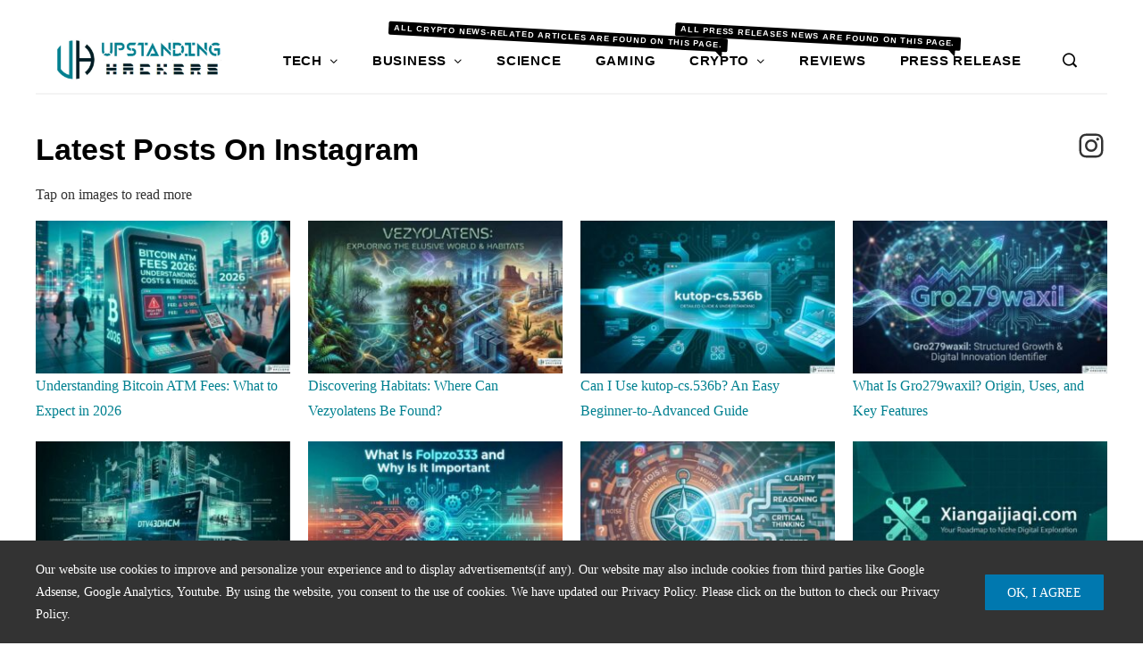

--- FILE ---
content_type: text/html; charset=UTF-8
request_url: https://www.upstandinghackers.com/insta/
body_size: 32150
content:
<!DOCTYPE html><html dir="ltr" lang="en-US" prefix="og: https://ogp.me/ns#"><head><meta charset="UTF-8"><meta name="viewport" content="width=device-width, initial-scale=1"><link rel="profile" href="http://gmpg.org/xfn/11"><link rel="pingback" href="https://www.upstandinghackers.com/xmlrpc.php"><title>UpStanding Hackers on Instagram</title><meta name="description" content="UpStanding Hackers is a media platform dedicated to exploring the intersection of technology and our lives. Join our Instagram community now!" /><meta name="robots" content="max-image-preview:large" /><meta name="google-site-verification" content="hI4FZPsbqHJa3UbPunH4SbCbh9511--QVVgMTy_NL1s" /><meta name="msvalidate.01" content="bm-site-verification=bf819acbc4cb7b1ab2f87084b8f0aec6f78908c6" /><link rel="canonical" href="https://www.upstandinghackers.com/insta/" /><meta name="generator" content="All in One SEO (AIOSEO) 4.9.3" /><meta property="og:locale" content="en_US" /><meta property="og:site_name" content="Upstanding Hackers - Think of Tech" /><meta property="og:type" content="article" /><meta property="og:title" content="UpStanding Hackers on Instagram" /><meta property="og:description" content="UpStanding Hackers is a media platform dedicated to exploring the intersection of technology and our lives. Join our Instagram community now!" /><meta property="og:url" content="https://www.upstandinghackers.com/insta/" /><meta property="og:image" content="https://www.upstandinghackers.com/wp-content/uploads/2023/09/cropped-cropped-Logo-Upstanding-Hackers-1.png" /><meta property="og:image:secure_url" content="https://www.upstandinghackers.com/wp-content/uploads/2023/09/cropped-cropped-Logo-Upstanding-Hackers-1.png" /><meta property="article:published_time" content="2022-10-10T15:18:25+00:00" /><meta property="article:modified_time" content="2023-12-09T15:45:36+00:00" /><meta property="article:publisher" content="https://www.facebook.com/upstandinghackers" /><meta name="twitter:card" content="summary" /><meta name="twitter:site" content="@ushtips" /><meta name="twitter:title" content="UpStanding Hackers on Instagram" /><meta name="twitter:description" content="UpStanding Hackers is a media platform dedicated to exploring the intersection of technology and our lives. Join our Instagram community now!" /><meta name="twitter:creator" content="@ushtips" /><meta name="twitter:image" content="https://www.upstandinghackers.com/wp-content/uploads/2023/09/cropped-cropped-Logo-Upstanding-Hackers-1.png" /> <script type="application/ld+json" class="aioseo-schema">{"@context":"https:\/\/schema.org","@graph":[{"@type":"BreadcrumbList","@id":"https:\/\/www.upstandinghackers.com\/insta\/#breadcrumblist","itemListElement":[{"@type":"ListItem","@id":"https:\/\/www.upstandinghackers.com#listItem","position":1,"name":"Home","item":"https:\/\/www.upstandinghackers.com","nextItem":{"@type":"ListItem","@id":"https:\/\/www.upstandinghackers.com\/insta\/#listItem","name":"UpStanding Hackers on Instagram"}},{"@type":"ListItem","@id":"https:\/\/www.upstandinghackers.com\/insta\/#listItem","position":2,"name":"UpStanding Hackers on Instagram","previousItem":{"@type":"ListItem","@id":"https:\/\/www.upstandinghackers.com#listItem","name":"Home"}}]},{"@type":"Organization","@id":"https:\/\/www.upstandinghackers.com\/#organization","name":"Upstanding Hackers","description":"Think of Tech","url":"https:\/\/www.upstandinghackers.com\/","telephone":"+923064981402","logo":{"@type":"ImageObject","url":"https:\/\/www.upstandinghackers.com\/wp-content\/uploads\/2023\/09\/cropped-Logo-Upstanding-Hackers.png","@id":"https:\/\/www.upstandinghackers.com\/insta\/#organizationLogo","width":1217,"height":362,"caption":"UpStanding Hackers"},"image":{"@id":"https:\/\/www.upstandinghackers.com\/insta\/#organizationLogo"},"sameAs":["https:\/\/twitter.com\/ushtips","https:\/\/www.instagram.com\/upstandinghackers\/","https:\/\/www.linkedin.com\/company\/upstandinghackers\/"]},{"@type":"WebPage","@id":"https:\/\/www.upstandinghackers.com\/insta\/#webpage","url":"https:\/\/www.upstandinghackers.com\/insta\/","name":"UpStanding Hackers on Instagram","description":"UpStanding Hackers is a media platform dedicated to exploring the intersection of technology and our lives. Join our Instagram community now!","inLanguage":"en-US","isPartOf":{"@id":"https:\/\/www.upstandinghackers.com\/#website"},"breadcrumb":{"@id":"https:\/\/www.upstandinghackers.com\/insta\/#breadcrumblist"},"datePublished":"2022-10-10T15:18:25+00:00","dateModified":"2023-12-09T15:45:36+00:00"},{"@type":"WebSite","@id":"https:\/\/www.upstandinghackers.com\/#website","url":"https:\/\/www.upstandinghackers.com\/","name":"Upstanding Hackers","alternateName":"USH","description":"Think of Tech","inLanguage":"en-US","publisher":{"@id":"https:\/\/www.upstandinghackers.com\/#organization"}}]}</script>  <script id="google_gtagjs-js-consent-mode-data-layer">window.dataLayer = window.dataLayer || [];function gtag(){dataLayer.push(arguments);}
gtag('consent', 'default', {"ad_personalization":"denied","ad_storage":"denied","ad_user_data":"denied","analytics_storage":"denied","functionality_storage":"denied","security_storage":"denied","personalization_storage":"denied","region":["AT","BE","BG","CH","CY","CZ","DE","DK","EE","ES","FI","FR","GB","GR","HR","HU","IE","IS","IT","LI","LT","LU","LV","MT","NL","NO","PL","PT","RO","SE","SI","SK"],"wait_for_update":500});
window._googlesitekitConsentCategoryMap = {"statistics":["analytics_storage"],"marketing":["ad_storage","ad_user_data","ad_personalization"],"functional":["functionality_storage","security_storage"],"preferences":["personalization_storage"]};
window._googlesitekitConsents = {"ad_personalization":"denied","ad_storage":"denied","ad_user_data":"denied","analytics_storage":"denied","functionality_storage":"denied","security_storage":"denied","personalization_storage":"denied","region":["AT","BE","BG","CH","CY","CZ","DE","DK","EE","ES","FI","FR","GB","GR","HR","HU","IE","IS","IT","LI","LT","LU","LV","MT","NL","NO","PL","PT","RO","SE","SI","SK"],"wait_for_update":500};</script> <link rel='dns-prefetch' href='//www.googletagmanager.com' /><link rel='dns-prefetch' href='//stats.wp.com' /><link rel='dns-prefetch' href='//fonts.googleapis.com' /><link rel="alternate" type="application/rss+xml" title="Upstanding Hackers &raquo; Feed" href="https://www.upstandinghackers.com/feed/" /><link rel="alternate" type="application/rss+xml" title="Upstanding Hackers &raquo; Comments Feed" href="https://www.upstandinghackers.com/comments/feed/" /><link rel="alternate" title="oEmbed (JSON)" type="application/json+oembed" href="https://www.upstandinghackers.com/wp-json/oembed/1.0/embed?url=https%3A%2F%2Fwww.upstandinghackers.com%2Finsta%2F" /><link rel="alternate" title="oEmbed (XML)" type="text/xml+oembed" href="https://www.upstandinghackers.com/wp-json/oembed/1.0/embed?url=https%3A%2F%2Fwww.upstandinghackers.com%2Finsta%2F&#038;format=xml" /><link data-optimized="2" rel="stylesheet" href="https://www.upstandinghackers.com/wp-content/litespeed/css/ba597cbda20a460ebaceb2965e566b9b.css?ver=c278f" /> <script src="https://www.upstandinghackers.com/wp-includes/js/jquery/jquery.min.js?ver=3.7.1" id="jquery-core-js"></script> <script data-optimized="1" src="https://www.upstandinghackers.com/wp-content/litespeed/js/854d2d0e084f417de8f5d2161daa8e62.js?ver=c3e92" id="jquery-migrate-js"></script> 
 <script src="https://www.googletagmanager.com/gtag/js?id=GT-MQDFD8" id="google_gtagjs-js" async></script> <script id="google_gtagjs-js-after">window.dataLayer = window.dataLayer || [];function gtag(){dataLayer.push(arguments);}
gtag("set","linker",{"domains":["www.upstandinghackers.com"]});
gtag("js", new Date());
gtag("set", "developer_id.dZTNiMT", true);
gtag("config", "GT-MQDFD8", {"googlesitekit_post_type":"page"});
 window._googlesitekit = window._googlesitekit || {}; window._googlesitekit.throttledEvents = []; window._googlesitekit.gtagEvent = (name, data) => { var key = JSON.stringify( { name, data } ); if ( !! window._googlesitekit.throttledEvents[ key ] ) { return; } window._googlesitekit.throttledEvents[ key ] = true; setTimeout( () => { delete window._googlesitekit.throttledEvents[ key ]; }, 5 ); gtag( "event", name, { ...data, event_source: "site-kit" } ); }; 
//# sourceURL=google_gtagjs-js-after</script> <link rel="https://api.w.org/" href="https://www.upstandinghackers.com/wp-json/" /><link rel="alternate" title="JSON" type="application/json" href="https://www.upstandinghackers.com/wp-json/wp/v2/pages/2013" /><link rel="EditURI" type="application/rsd+xml" title="RSD" href="https://www.upstandinghackers.com/xmlrpc.php?rsd" /><meta name="generator" content="WordPress 6.9" /><link rel='shortlink' href='https://www.upstandinghackers.com/?p=2013' /><meta name="generator" content="Site Kit by Google 1.170.0" /><meta name="generator" content="Elementor 3.34.1; features: additional_custom_breakpoints; settings: css_print_method-external, google_font-enabled, font_display-auto"><link rel="icon" href="https://www.upstandinghackers.com/wp-content/uploads/2025/08/LOGO_UH.png" sizes="32x32" /><link rel="icon" href="https://www.upstandinghackers.com/wp-content/uploads/2025/08/LOGO_UH.png" sizes="192x192" /><link rel="apple-touch-icon" href="https://www.upstandinghackers.com/wp-content/uploads/2025/08/LOGO_UH.png" /><meta name="msapplication-TileImage" content="https://www.upstandinghackers.com/wp-content/uploads/2025/08/LOGO_UH.png" /><meta name="publication-media-verification"content="5cd02398d3384bd0bf4362edee6903c"><meta name="adxom-verification" content="srekcaHgnidnatspU34845cb5fabc214481612cbaf5bc"></head><body id="ht-body" class="wp-singular page-template page-template-templates page-template-page-builder-template page-template-templatespage-builder-template-php page page-id-2013 wp-custom-logo wp-embed-responsive wp-theme-viral-pro sp-easy-accordion-enabled he-viral-pro group-blog ht-no-sidebar-narrow ht-top-header-on ht-sticky-header ht-sticky-sidebar ht-wide ht-header-style6 ht-sidebar-style6 ht-thumb-no-effect ht-block-title-style5 elementor-default elementor-kit-1"><div class="viral-pro-privacy-policy bottom-full-width policy-hide-mobile"><div class="ht-container"><div class="policy-text">
Our website use cookies to improve and personalize your experience and to display advertisements(if any). Our website may also include cookies from third parties like Google Adsense, Google Analytics, Youtube. By using the website, you consent to the use of cookies. We have updated our Privacy Policy. Please click on the button to check our Privacy Policy.</div><div class="policy-buttons">
<a id="viral-pro-confirm" href="#">Ok, I Agree</a></div></div></div><div id="ht-page"><header id="ht-masthead" class="ht-site-header ht-header-six hover-style4 ht-tagline-inline-logo ht-bottom-border ht-topheader-mobile-disable" ><div class="ht-top-header"><div class="ht-container"><div class="ht-th-left th-none"></div><div class="ht-th-right th-none"></div></div></div><div class="ht-header"><div class="ht-container"><div id="ht-site-branding" >
<a href="https://www.upstandinghackers.com/" class="custom-logo-link" rel="home"><img fetchpriority="high" width="1217" height="290" src="https://www.upstandinghackers.com/wp-content/uploads/2023/09/cropped-cropped-Logo-Upstanding-Hackers-1.png.webp" class="custom-logo" alt="UpStanding Hackers" decoding="async" srcset="https://www.upstandinghackers.com/wp-content/uploads/2023/09/cropped-cropped-Logo-Upstanding-Hackers-1.png.webp 1217w, https://www.upstandinghackers.com/wp-content/uploads/2023/09/cropped-cropped-Logo-Upstanding-Hackers-1-300x71.png.webp 300w, https://www.upstandinghackers.com/wp-content/uploads/2023/09/cropped-cropped-Logo-Upstanding-Hackers-1-1024x244.png.webp 1024w, https://www.upstandinghackers.com/wp-content/uploads/2023/09/cropped-cropped-Logo-Upstanding-Hackers-1-768x183.png.webp 768w" sizes="(max-width: 1217px) 100vw, 1217px" /></a></div><div class="ht-site-nav"><nav id="ht-site-navigation" class="ht-main-navigation" ><div class="ht-menu ht-clearfix"><ul id="menu-primary-menu" class="ht-clearfix"><li id="menu-item-252" class="menu-item menu-item-type-taxonomy menu-item-object-category menu-item-has-children menu-item-252"><a href="https://www.upstandinghackers.com/category/technology/" class="menu-link"><span class="mm-menu-title">Tech<span class="dropdown-nav ei arrow_carrot-down"></span></span></a><ul class="sub-menu"><li id="menu-item-11366" class="menu-item menu-item-type-taxonomy menu-item-object-category menu-item-11366"><a href="https://www.upstandinghackers.com/category/artificial-intelligence/" class="menu-link"><span class="mm-menu-title">Artificial Intelligence</span><span class="nav-desc">All AI news-related articles are found on this page.</span></a></li><li id="menu-item-11368" class="menu-item menu-item-type-taxonomy menu-item-object-category menu-item-11368"><a href="https://www.upstandinghackers.com/category/automotive/" class="menu-link"><span class="mm-menu-title">Automotive</span><span class="nav-desc">All Automotive news-related articles are found on this page.</span></a></li><li id="menu-item-11367" class="menu-item menu-item-type-taxonomy menu-item-object-category menu-item-11367"><a href="https://www.upstandinghackers.com/category/gadgets/" class="menu-link"><span class="mm-menu-title">Gadgets</span><span class="nav-desc">All Gadgets news-related articles are found on this page.</span></a></li><li id="menu-item-407" class="menu-item menu-item-type-taxonomy menu-item-object-category menu-item-407"><a href="https://www.upstandinghackers.com/category/softwares-apps/" class="menu-link"><span class="mm-menu-title">Softwares &amp; Apps</span></a></li></ul></li><li id="menu-item-156" class="menu-item menu-item-type-taxonomy menu-item-object-category menu-item-has-children menu-item-156"><a href="https://www.upstandinghackers.com/category/business/" class="menu-link"><span class="mm-menu-title">Business<span class="dropdown-nav ei arrow_carrot-down"></span></span></a><ul class="sub-menu"><li id="menu-item-11374" class="menu-item menu-item-type-taxonomy menu-item-object-category menu-item-11374"><a href="https://www.upstandinghackers.com/category/finance/" class="menu-link"><span class="mm-menu-title">Finance</span><span class="nav-desc">All Finance news-related articles are found on this page.</span></a></li><li id="menu-item-11375" class="menu-item menu-item-type-taxonomy menu-item-object-category menu-item-11375"><a href="https://www.upstandinghackers.com/category/digital-marketing/" class="menu-link"><span class="mm-menu-title">Digital Marketing</span><span class="nav-desc">All Digital Marketing news-related articles are found on this page.</span></a></li></ul></li><li id="menu-item-59" class="menu-item menu-item-type-taxonomy menu-item-object-category menu-item-59"><a href="https://www.upstandinghackers.com/category/science/" class="menu-link"><span class="mm-menu-title">Science</span></a></li><li id="menu-item-412" class="menu-item menu-item-type-taxonomy menu-item-object-category menu-item-412"><a href="https://www.upstandinghackers.com/category/gaming/" class="menu-link"><span class="mm-menu-title">Gaming</span></a></li><li id="menu-item-7707" class="menu-item menu-item-type-taxonomy menu-item-object-category menu-item-has-children menu-item-7707"><a href="https://www.upstandinghackers.com/category/cryptocurrency/" class="menu-link"><span class="mm-menu-title">Crypto<span class="dropdown-nav ei arrow_carrot-down"></span></span><span class="nav-desc">All Crypto news-related articles are found on this page.</span></a><ul class="sub-menu"><li id="menu-item-11371" class="menu-item menu-item-type-taxonomy menu-item-object-category menu-item-11371"><a href="https://www.upstandinghackers.com/category/blockchain/" class="menu-link"><span class="mm-menu-title">Blockchain</span><span class="nav-desc">All Blockchain news-related articles are found on this page.</span></a></li><li id="menu-item-11370" class="menu-item menu-item-type-taxonomy menu-item-object-category menu-item-11370"><a href="https://www.upstandinghackers.com/category/bitcoin/" class="menu-link"><span class="mm-menu-title">Bitcoin</span><span class="nav-desc">All Bitcoin news-related articles are found on this page</span></a></li><li id="menu-item-11372" class="menu-item menu-item-type-taxonomy menu-item-object-category menu-item-11372"><a href="https://www.upstandinghackers.com/category/ethereum/" class="menu-link"><span class="mm-menu-title">Ethereum</span><span class="nav-desc">All Ethereum news-related articles are found on this page.</span></a></li><li id="menu-item-11369" class="menu-item menu-item-type-taxonomy menu-item-object-category menu-item-11369"><a href="https://www.upstandinghackers.com/category/altcoins/" class="menu-link"><span class="mm-menu-title">Altcoins</span><span class="nav-desc">All Altcoins news-related articles are found on this page.</span></a></li><li id="menu-item-11373" class="menu-item menu-item-type-taxonomy menu-item-object-category menu-item-11373"><a href="https://www.upstandinghackers.com/category/nft/" class="menu-link"><span class="mm-menu-title">NFT</span><span class="nav-desc">All NFTs news-related articles are found on this page.</span></a></li></ul></li><li id="menu-item-254" class="menu-item menu-item-type-taxonomy menu-item-object-category menu-item-254"><a href="https://www.upstandinghackers.com/category/reviews/" class="menu-link"><span class="mm-menu-title">Reviews</span></a></li><li id="menu-item-11365" class="menu-item menu-item-type-taxonomy menu-item-object-category menu-item-11365"><a href="https://www.upstandinghackers.com/category/press-release/" class="menu-link"><span class="mm-menu-title">Press Release</span><span class="nav-desc">All Press Releases news are found on this page.</span></a></li></ul></div></nav><div class="ht-search-button" ><a href="#"><i class="icofont-search-1"></i></a></div><div id="ht-mobile-menu" class="menu-primary-menu-container"><div class="menu-collapser" ><div class="collapse-button"><span class="icon-bar"></span><span class="icon-bar"></span><span class="icon-bar"></span></div></div><ul id="ht-responsive-menu" class="menu"><li class="menu-item menu-item-type-taxonomy menu-item-object-category menu-item-has-children menu-item-252"><a href="https://www.upstandinghackers.com/category/technology/" class="menu-link"><span class="mm-menu-title">Tech<span class="dropdown-nav ei arrow_carrot-down"></span></span></a><ul class="sub-menu"><li class="menu-item menu-item-type-taxonomy menu-item-object-category menu-item-11366"><a href="https://www.upstandinghackers.com/category/artificial-intelligence/" class="menu-link"><span class="mm-menu-title">Artificial Intelligence</span><span class="nav-desc">All AI news-related articles are found on this page.</span></a></li><li class="menu-item menu-item-type-taxonomy menu-item-object-category menu-item-11368"><a href="https://www.upstandinghackers.com/category/automotive/" class="menu-link"><span class="mm-menu-title">Automotive</span><span class="nav-desc">All Automotive news-related articles are found on this page.</span></a></li><li class="menu-item menu-item-type-taxonomy menu-item-object-category menu-item-11367"><a href="https://www.upstandinghackers.com/category/gadgets/" class="menu-link"><span class="mm-menu-title">Gadgets</span><span class="nav-desc">All Gadgets news-related articles are found on this page.</span></a></li><li class="menu-item menu-item-type-taxonomy menu-item-object-category menu-item-407"><a href="https://www.upstandinghackers.com/category/softwares-apps/" class="menu-link"><span class="mm-menu-title">Softwares &amp; Apps</span></a></li></ul></li><li class="menu-item menu-item-type-taxonomy menu-item-object-category menu-item-has-children menu-item-156"><a href="https://www.upstandinghackers.com/category/business/" class="menu-link"><span class="mm-menu-title">Business<span class="dropdown-nav ei arrow_carrot-down"></span></span></a><ul class="sub-menu"><li class="menu-item menu-item-type-taxonomy menu-item-object-category menu-item-11374"><a href="https://www.upstandinghackers.com/category/finance/" class="menu-link"><span class="mm-menu-title">Finance</span><span class="nav-desc">All Finance news-related articles are found on this page.</span></a></li><li class="menu-item menu-item-type-taxonomy menu-item-object-category menu-item-11375"><a href="https://www.upstandinghackers.com/category/digital-marketing/" class="menu-link"><span class="mm-menu-title">Digital Marketing</span><span class="nav-desc">All Digital Marketing news-related articles are found on this page.</span></a></li></ul></li><li class="menu-item menu-item-type-taxonomy menu-item-object-category menu-item-59"><a href="https://www.upstandinghackers.com/category/science/" class="menu-link"><span class="mm-menu-title">Science</span></a></li><li class="menu-item menu-item-type-taxonomy menu-item-object-category menu-item-412"><a href="https://www.upstandinghackers.com/category/gaming/" class="menu-link"><span class="mm-menu-title">Gaming</span></a></li><li class="menu-item menu-item-type-taxonomy menu-item-object-category menu-item-has-children menu-item-7707"><a href="https://www.upstandinghackers.com/category/cryptocurrency/" class="menu-link"><span class="mm-menu-title">Crypto<span class="dropdown-nav ei arrow_carrot-down"></span></span><span class="nav-desc">All Crypto news-related articles are found on this page.</span></a><ul class="sub-menu"><li class="menu-item menu-item-type-taxonomy menu-item-object-category menu-item-11371"><a href="https://www.upstandinghackers.com/category/blockchain/" class="menu-link"><span class="mm-menu-title">Blockchain</span><span class="nav-desc">All Blockchain news-related articles are found on this page.</span></a></li><li class="menu-item menu-item-type-taxonomy menu-item-object-category menu-item-11370"><a href="https://www.upstandinghackers.com/category/bitcoin/" class="menu-link"><span class="mm-menu-title">Bitcoin</span><span class="nav-desc">All Bitcoin news-related articles are found on this page</span></a></li><li class="menu-item menu-item-type-taxonomy menu-item-object-category menu-item-11372"><a href="https://www.upstandinghackers.com/category/ethereum/" class="menu-link"><span class="mm-menu-title">Ethereum</span><span class="nav-desc">All Ethereum news-related articles are found on this page.</span></a></li><li class="menu-item menu-item-type-taxonomy menu-item-object-category menu-item-11369"><a href="https://www.upstandinghackers.com/category/altcoins/" class="menu-link"><span class="mm-menu-title">Altcoins</span><span class="nav-desc">All Altcoins news-related articles are found on this page.</span></a></li><li class="menu-item menu-item-type-taxonomy menu-item-object-category menu-item-11373"><a href="https://www.upstandinghackers.com/category/nft/" class="menu-link"><span class="mm-menu-title">NFT</span><span class="nav-desc">All NFTs news-related articles are found on this page.</span></a></li></ul></li><li class="menu-item menu-item-type-taxonomy menu-item-object-category menu-item-254"><a href="https://www.upstandinghackers.com/category/reviews/" class="menu-link"><span class="mm-menu-title">Reviews</span></a></li><li class="menu-item menu-item-type-taxonomy menu-item-object-category menu-item-11365"><a href="https://www.upstandinghackers.com/category/press-release/" class="menu-link"><span class="mm-menu-title">Press Release</span><span class="nav-desc">All Press Releases news are found on this page.</span></a></li></ul></div></div></div></div></header><div id="ht-content" class="ht-site-content ht-clearfix"><div class="header-widget-area"><div class="ht-container"><aside id="block-200" class="widget widget-no-title widget_block widget_text"><p></p></aside></div></div><div class="ht-main-content ht-container ht-clearfix"><ul class="wp-block-social-links alignright has-large-icon-size is-style-default is-horizontal is-content-justification-left is-layout-flex wp-container-core-social-links-is-layout-779c298f wp-block-social-links-is-layout-flex"><li class="wp-social-link wp-social-link-instagram  wp-block-social-link"><a rel="noopener nofollow" target="_blank" href="https://www.instagram.com/upstandinghackers/" class="wp-block-social-link-anchor"><svg width="24" height="24" viewBox="0 0 24 24" version="1.1" xmlns="http://www.w3.org/2000/svg" aria-hidden="true" focusable="false"><path d="M12,4.622c2.403,0,2.688,0.009,3.637,0.052c0.877,0.04,1.354,0.187,1.671,0.31c0.42,0.163,0.72,0.358,1.035,0.673 c0.315,0.315,0.51,0.615,0.673,1.035c0.123,0.317,0.27,0.794,0.31,1.671c0.043,0.949,0.052,1.234,0.052,3.637 s-0.009,2.688-0.052,3.637c-0.04,0.877-0.187,1.354-0.31,1.671c-0.163,0.42-0.358,0.72-0.673,1.035 c-0.315,0.315-0.615,0.51-1.035,0.673c-0.317,0.123-0.794,0.27-1.671,0.31c-0.949,0.043-1.233,0.052-3.637,0.052 s-2.688-0.009-3.637-0.052c-0.877-0.04-1.354-0.187-1.671-0.31c-0.42-0.163-0.72-0.358-1.035-0.673 c-0.315-0.315-0.51-0.615-0.673-1.035c-0.123-0.317-0.27-0.794-0.31-1.671C4.631,14.688,4.622,14.403,4.622,12 s0.009-2.688,0.052-3.637c0.04-0.877,0.187-1.354,0.31-1.671c0.163-0.42,0.358-0.72,0.673-1.035 c0.315-0.315,0.615-0.51,1.035-0.673c0.317-0.123,0.794-0.27,1.671-0.31C9.312,4.631,9.597,4.622,12,4.622 M12,3 C9.556,3,9.249,3.01,8.289,3.054C7.331,3.098,6.677,3.25,6.105,3.472C5.513,3.702,5.011,4.01,4.511,4.511 c-0.5,0.5-0.808,1.002-1.038,1.594C3.25,6.677,3.098,7.331,3.054,8.289C3.01,9.249,3,9.556,3,12c0,2.444,0.01,2.751,0.054,3.711 c0.044,0.958,0.196,1.612,0.418,2.185c0.23,0.592,0.538,1.094,1.038,1.594c0.5,0.5,1.002,0.808,1.594,1.038 c0.572,0.222,1.227,0.375,2.185,0.418C9.249,20.99,9.556,21,12,21s2.751-0.01,3.711-0.054c0.958-0.044,1.612-0.196,2.185-0.418 c0.592-0.23,1.094-0.538,1.594-1.038c0.5-0.5,0.808-1.002,1.038-1.594c0.222-0.572,0.375-1.227,0.418-2.185 C20.99,14.751,21,14.444,21,12s-0.01-2.751-0.054-3.711c-0.044-0.958-0.196-1.612-0.418-2.185c-0.23-0.592-0.538-1.094-1.038-1.594 c-0.5-0.5-1.002-0.808-1.594-1.038c-0.572-0.222-1.227-0.375-2.185-0.418C14.751,3.01,14.444,3,12,3L12,3z M12,7.378 c-2.552,0-4.622,2.069-4.622,4.622S9.448,16.622,12,16.622s4.622-2.069,4.622-4.622S14.552,7.378,12,7.378z M12,15 c-1.657,0-3-1.343-3-3s1.343-3,3-3s3,1.343,3,3S13.657,15,12,15z M16.804,6.116c-0.596,0-1.08,0.484-1.08,1.08 s0.484,1.08,1.08,1.08c0.596,0,1.08-0.484,1.08-1.08S17.401,6.116,16.804,6.116z"></path></svg><span class="wp-block-social-link-label screen-reader-text">Instagram</span></a></li></ul><h2 class="wp-block-heading has-text-align-left"><strong>Latest Posts</strong> <strong>On</strong> <strong>Instagram</strong></h2><p>Tap on images to read more</p><ul class="wp-block-latest-posts__list is-grid columns-4 aligncenter wp-block-latest-posts"><li><div class="wp-block-latest-posts__featured-image"><a href="https://www.upstandinghackers.com/understanding-bitcoin-atm-fees-what-to-expect-in-2026/" aria-label="Understanding Bitcoin ATM Fees: What to Expect in 2026"><img decoding="async" width="300" height="180" src="https://www.upstandinghackers.com/wp-content/uploads/2026/01/Understanding-Bitcoin-ATM-Fees-300x180.jpg" class="attachment-medium size-medium wp-post-image" alt="Understanding Bitcoin ATM Fees" style="" srcset="https://www.upstandinghackers.com/wp-content/uploads/2026/01/Understanding-Bitcoin-ATM-Fees-300x180.jpg 300w, https://www.upstandinghackers.com/wp-content/uploads/2026/01/Understanding-Bitcoin-ATM-Fees-1024x614.jpg 1024w, https://www.upstandinghackers.com/wp-content/uploads/2026/01/Understanding-Bitcoin-ATM-Fees-768x461.jpg 768w, https://www.upstandinghackers.com/wp-content/uploads/2026/01/Understanding-Bitcoin-ATM-Fees.jpg 1200w" sizes="(max-width: 300px) 100vw, 300px" /></a></div><a class="wp-block-latest-posts__post-title" href="https://www.upstandinghackers.com/understanding-bitcoin-atm-fees-what-to-expect-in-2026/">Understanding Bitcoin ATM Fees: What to Expect in 2026</a></li><li><div class="wp-block-latest-posts__featured-image"><a href="https://www.upstandinghackers.com/where-can-vezyolatens-be-found/" aria-label="Discovering Habitats: Where Can Vezyolatens Be Found?"><img decoding="async" width="300" height="180" src="https://www.upstandinghackers.com/wp-content/uploads/2026/01/Discovering-Habitats-Where-Can-Vezyolatens-Be-Found-300x180.jpg" class="attachment-medium size-medium wp-post-image" alt="Discovering Habitats Where Can Vezyolatens Be Found" style="" srcset="https://www.upstandinghackers.com/wp-content/uploads/2026/01/Discovering-Habitats-Where-Can-Vezyolatens-Be-Found-300x180.jpg 300w, https://www.upstandinghackers.com/wp-content/uploads/2026/01/Discovering-Habitats-Where-Can-Vezyolatens-Be-Found-1024x614.jpg 1024w, https://www.upstandinghackers.com/wp-content/uploads/2026/01/Discovering-Habitats-Where-Can-Vezyolatens-Be-Found-768x461.jpg 768w, https://www.upstandinghackers.com/wp-content/uploads/2026/01/Discovering-Habitats-Where-Can-Vezyolatens-Be-Found.jpg 1200w" sizes="(max-width: 300px) 100vw, 300px" /></a></div><a class="wp-block-latest-posts__post-title" href="https://www.upstandinghackers.com/where-can-vezyolatens-be-found/">Discovering Habitats: Where Can Vezyolatens Be Found?</a></li><li><div class="wp-block-latest-posts__featured-image"><a href="https://www.upstandinghackers.com/can-i-use-kutop-cs-536b/" aria-label="Can I Use kutop-cs.536b? An Easy Beginner-to-Advanced Guide"><img loading="lazy" decoding="async" width="300" height="180" src="https://www.upstandinghackers.com/wp-content/uploads/2026/01/Can-I-Use-kutop-cs.536b-A-Complete-Beginner-to-Advanced-Guide-300x180.jpg" class="attachment-medium size-medium wp-post-image" alt="Can I Use kutop-cs.536b" style="" srcset="https://www.upstandinghackers.com/wp-content/uploads/2026/01/Can-I-Use-kutop-cs.536b-A-Complete-Beginner-to-Advanced-Guide-300x180.jpg 300w, https://www.upstandinghackers.com/wp-content/uploads/2026/01/Can-I-Use-kutop-cs.536b-A-Complete-Beginner-to-Advanced-Guide-1024x614.jpg 1024w, https://www.upstandinghackers.com/wp-content/uploads/2026/01/Can-I-Use-kutop-cs.536b-A-Complete-Beginner-to-Advanced-Guide-768x461.jpg 768w, https://www.upstandinghackers.com/wp-content/uploads/2026/01/Can-I-Use-kutop-cs.536b-A-Complete-Beginner-to-Advanced-Guide.jpg 1200w" sizes="(max-width: 300px) 100vw, 300px" /></a></div><a class="wp-block-latest-posts__post-title" href="https://www.upstandinghackers.com/can-i-use-kutop-cs-536b/">Can I Use kutop-cs.536b? An Easy Beginner-to-Advanced Guide</a></li><li><div class="wp-block-latest-posts__featured-image"><a href="https://www.upstandinghackers.com/gro279waxil-origin-uses-and-key-features/" aria-label="What Is Gro279waxil? Origin, Uses, and Key Features"><img loading="lazy" decoding="async" width="300" height="180" src="https://www.upstandinghackers.com/wp-content/uploads/2026/01/Gro279waxil-300x180.jpg" class="attachment-medium size-medium wp-post-image" alt="Gro279waxil" style="" srcset="https://www.upstandinghackers.com/wp-content/uploads/2026/01/Gro279waxil-300x180.jpg 300w, https://www.upstandinghackers.com/wp-content/uploads/2026/01/Gro279waxil-1024x614.jpg 1024w, https://www.upstandinghackers.com/wp-content/uploads/2026/01/Gro279waxil-768x461.jpg 768w, https://www.upstandinghackers.com/wp-content/uploads/2026/01/Gro279waxil.jpg 1200w" sizes="(max-width: 300px) 100vw, 300px" /></a></div><a class="wp-block-latest-posts__post-title" href="https://www.upstandinghackers.com/gro279waxil-origin-uses-and-key-features/">What Is Gro279waxil? Origin, Uses, and Key Features</a></li><li><div class="wp-block-latest-posts__featured-image"><a href="https://www.upstandinghackers.com/dtv43dhcm-new-digital-framework/" aria-label="DTV43DHCM: A Guide to the New Digital Framework"><img loading="lazy" decoding="async" width="300" height="180" src="https://www.upstandinghackers.com/wp-content/uploads/2026/01/DTV43DHCM-A-Comprehensive-Overview-300x180.jpg" class="attachment-medium size-medium wp-post-image" alt="DTV43DHCM" style="" srcset="https://www.upstandinghackers.com/wp-content/uploads/2026/01/DTV43DHCM-A-Comprehensive-Overview-300x180.jpg 300w, https://www.upstandinghackers.com/wp-content/uploads/2026/01/DTV43DHCM-A-Comprehensive-Overview-1024x614.jpg 1024w, https://www.upstandinghackers.com/wp-content/uploads/2026/01/DTV43DHCM-A-Comprehensive-Overview-768x461.jpg 768w, https://www.upstandinghackers.com/wp-content/uploads/2026/01/DTV43DHCM-A-Comprehensive-Overview.jpg 1200w" sizes="(max-width: 300px) 100vw, 300px" /></a></div><a class="wp-block-latest-posts__post-title" href="https://www.upstandinghackers.com/dtv43dhcm-new-digital-framework/">DTV43DHCM: A Guide to the New Digital Framework</a></li><li><div class="wp-block-latest-posts__featured-image"><a href="https://www.upstandinghackers.com/errors-of-folpzo333-fix-klupzo333-bug/" aria-label="Errors of folpzo333 Fix klupzo333 bug: An Easy Guide!"><img loading="lazy" decoding="async" width="300" height="180" src="https://www.upstandinghackers.com/wp-content/uploads/2026/01/Errors-of-Folpzo333-Fix-Klupzo333-Bug-300x180.jpg" class="attachment-medium size-medium wp-post-image" alt="Errors of Folpzo333 Fix Klupzo333 Bug" style="" srcset="https://www.upstandinghackers.com/wp-content/uploads/2026/01/Errors-of-Folpzo333-Fix-Klupzo333-Bug-300x180.jpg 300w, https://www.upstandinghackers.com/wp-content/uploads/2026/01/Errors-of-Folpzo333-Fix-Klupzo333-Bug-1024x614.jpg 1024w, https://www.upstandinghackers.com/wp-content/uploads/2026/01/Errors-of-Folpzo333-Fix-Klupzo333-Bug-768x461.jpg 768w, https://www.upstandinghackers.com/wp-content/uploads/2026/01/Errors-of-Folpzo333-Fix-Klupzo333-Bug.jpg 1200w" sizes="(max-width: 300px) 100vw, 300px" /></a></div><a class="wp-block-latest-posts__post-title" href="https://www.upstandinghackers.com/errors-of-folpzo333-fix-klupzo333-bug/">Errors of folpzo333 Fix klupzo333 bug: An Easy Guide!</a></li><li><div class="wp-block-latest-posts__featured-image"><a href="https://www.upstandinghackers.com/logic-issue-www-logicissue-com/" aria-label="Logic Issue (www.logicissue.com): An In-Depth Look!"><img loading="lazy" decoding="async" width="300" height="180" src="https://www.upstandinghackers.com/wp-content/uploads/2026/01/Logic-Issue-www.logicissue.com-An-In-Depth-Look-300x180.jpg" class="attachment-medium size-medium wp-post-image" alt="Logic Issue (www.logicissue.com)" style="" srcset="https://www.upstandinghackers.com/wp-content/uploads/2026/01/Logic-Issue-www.logicissue.com-An-In-Depth-Look-300x180.jpg 300w, https://www.upstandinghackers.com/wp-content/uploads/2026/01/Logic-Issue-www.logicissue.com-An-In-Depth-Look-1024x614.jpg 1024w, https://www.upstandinghackers.com/wp-content/uploads/2026/01/Logic-Issue-www.logicissue.com-An-In-Depth-Look-768x461.jpg 768w, https://www.upstandinghackers.com/wp-content/uploads/2026/01/Logic-Issue-www.logicissue.com-An-In-Depth-Look.jpg 1200w" sizes="(max-width: 300px) 100vw, 300px" /></a></div><a class="wp-block-latest-posts__post-title" href="https://www.upstandinghackers.com/logic-issue-www-logicissue-com/">Logic Issue (www.logicissue.com): An In-Depth Look!</a></li><li><div class="wp-block-latest-posts__featured-image"><a href="https://www.upstandinghackers.com/xiangaijiaqi-com/" aria-label="Xiangaijiaqi.com: A Complete Guide to Features, Purpose, and Online Presence"><img loading="lazy" decoding="async" width="300" height="180" src="https://www.upstandinghackers.com/wp-content/uploads/2026/01/Xiangaijiaqi.com-A-Complete-Guide-to-Features-Purpose-and-Online-Presence-300x180.jpg" class="attachment-medium size-medium wp-post-image" alt="Xiangaijiaqi.com A Complete Guide to Features, Purpose, and Online Presence" style="" srcset="https://www.upstandinghackers.com/wp-content/uploads/2026/01/Xiangaijiaqi.com-A-Complete-Guide-to-Features-Purpose-and-Online-Presence-300x180.jpg 300w, https://www.upstandinghackers.com/wp-content/uploads/2026/01/Xiangaijiaqi.com-A-Complete-Guide-to-Features-Purpose-and-Online-Presence-1024x614.jpg 1024w, https://www.upstandinghackers.com/wp-content/uploads/2026/01/Xiangaijiaqi.com-A-Complete-Guide-to-Features-Purpose-and-Online-Presence-768x461.jpg 768w, https://www.upstandinghackers.com/wp-content/uploads/2026/01/Xiangaijiaqi.com-A-Complete-Guide-to-Features-Purpose-and-Online-Presence.jpg 1200w" sizes="(max-width: 300px) 100vw, 300px" /></a></div><a class="wp-block-latest-posts__post-title" href="https://www.upstandinghackers.com/xiangaijiaqi-com/">Xiangaijiaqi.com: A Complete Guide to Features, Purpose, and Online Presence</a></li><li><div class="wp-block-latest-posts__featured-image"><a href="https://www.upstandinghackers.com/trading-during-low-liquidity-what-security-and-market-gaps-have-in-common/" aria-label="Trading During Low Liquidity: What Security and Market Gaps Have in Common"><img loading="lazy" decoding="async" width="300" height="180" src="https://www.upstandinghackers.com/wp-content/uploads/2026/01/Trading-During-Low-Liquidity-What-Security-and-Market-Gaps-Have-in-Common-300x180.jpg" class="attachment-medium size-medium wp-post-image" alt="Trading During Low Liquidity What Security and Market Gaps Have in Common" style="" srcset="https://www.upstandinghackers.com/wp-content/uploads/2026/01/Trading-During-Low-Liquidity-What-Security-and-Market-Gaps-Have-in-Common-300x180.jpg 300w, https://www.upstandinghackers.com/wp-content/uploads/2026/01/Trading-During-Low-Liquidity-What-Security-and-Market-Gaps-Have-in-Common-1024x614.jpg 1024w, https://www.upstandinghackers.com/wp-content/uploads/2026/01/Trading-During-Low-Liquidity-What-Security-and-Market-Gaps-Have-in-Common-768x461.jpg 768w, https://www.upstandinghackers.com/wp-content/uploads/2026/01/Trading-During-Low-Liquidity-What-Security-and-Market-Gaps-Have-in-Common.jpg 1200w" sizes="(max-width: 300px) 100vw, 300px" /></a></div><a class="wp-block-latest-posts__post-title" href="https://www.upstandinghackers.com/trading-during-low-liquidity-what-security-and-market-gaps-have-in-common/">Trading During Low Liquidity: What Security and Market Gaps Have in Common</a></li><li><div class="wp-block-latest-posts__featured-image"><a href="https://www.upstandinghackers.com/8379xnbs8e02328ws-loading-failure/" aria-label="8379xnbs8e02328ws Loading Failure: An Ultimate Guide"><img loading="lazy" decoding="async" width="300" height="180" src="https://www.upstandinghackers.com/wp-content/uploads/2026/01/8379xnbs8e02328ws-Loading-Failure-An-Ultimate-Guide-300x180.jpg" class="attachment-medium size-medium wp-post-image" alt="8379xnbs8e02328ws Loading Failure" style="" srcset="https://www.upstandinghackers.com/wp-content/uploads/2026/01/8379xnbs8e02328ws-Loading-Failure-An-Ultimate-Guide-300x180.jpg 300w, https://www.upstandinghackers.com/wp-content/uploads/2026/01/8379xnbs8e02328ws-Loading-Failure-An-Ultimate-Guide-1024x614.jpg 1024w, https://www.upstandinghackers.com/wp-content/uploads/2026/01/8379xnbs8e02328ws-Loading-Failure-An-Ultimate-Guide-768x461.jpg 768w, https://www.upstandinghackers.com/wp-content/uploads/2026/01/8379xnbs8e02328ws-Loading-Failure-An-Ultimate-Guide.jpg 1200w" sizes="(max-width: 300px) 100vw, 300px" /></a></div><a class="wp-block-latest-posts__post-title" href="https://www.upstandinghackers.com/8379xnbs8e02328ws-loading-failure/">8379xnbs8e02328ws Loading Failure: An Ultimate Guide</a></li><li><div class="wp-block-latest-posts__featured-image"><a href="https://www.upstandinghackers.com/python-54axhg5-guide-for-developers-and-learners/" aria-label="Python 54axhg5:The Ultimate Guide for Developers and Learners"><img loading="lazy" decoding="async" width="300" height="180" src="https://www.upstandinghackers.com/wp-content/uploads/2026/01/Python-54axhg5The-Ultimate-Guide-for-Developers-and-Learners-300x180.jpg" class="attachment-medium size-medium wp-post-image" alt="Python 54axhg5The Ultimate Guide for Developers and Learners" style="" srcset="https://www.upstandinghackers.com/wp-content/uploads/2026/01/Python-54axhg5The-Ultimate-Guide-for-Developers-and-Learners-300x180.jpg 300w, https://www.upstandinghackers.com/wp-content/uploads/2026/01/Python-54axhg5The-Ultimate-Guide-for-Developers-and-Learners-1024x614.jpg 1024w, https://www.upstandinghackers.com/wp-content/uploads/2026/01/Python-54axhg5The-Ultimate-Guide-for-Developers-and-Learners-768x461.jpg 768w, https://www.upstandinghackers.com/wp-content/uploads/2026/01/Python-54axhg5The-Ultimate-Guide-for-Developers-and-Learners.jpg 1200w" sizes="(max-width: 300px) 100vw, 300px" /></a></div><a class="wp-block-latest-posts__post-title" href="https://www.upstandinghackers.com/python-54axhg5-guide-for-developers-and-learners/">Python 54axhg5:The Ultimate Guide for Developers and Learners</a></li><li><div class="wp-block-latest-posts__featured-image"><a href="https://www.upstandinghackers.com/constraint-on-bavayllo-in-depth-analysis/" aria-label="Constraint on Bavayllo – A Complete In-Depth Analysis"><img loading="lazy" decoding="async" width="300" height="180" src="https://www.upstandinghackers.com/wp-content/uploads/2026/01/Constraint-on-Bavayllo-–-A-Complete-In-Depth-Analysis-300x180.jpg" class="attachment-medium size-medium wp-post-image" alt="Constraint on Bavayllo – A Complete In-Depth Analysis" style="" srcset="https://www.upstandinghackers.com/wp-content/uploads/2026/01/Constraint-on-Bavayllo-–-A-Complete-In-Depth-Analysis-300x180.jpg 300w, https://www.upstandinghackers.com/wp-content/uploads/2026/01/Constraint-on-Bavayllo-–-A-Complete-In-Depth-Analysis-1024x614.jpg 1024w, https://www.upstandinghackers.com/wp-content/uploads/2026/01/Constraint-on-Bavayllo-–-A-Complete-In-Depth-Analysis-768x461.jpg 768w, https://www.upstandinghackers.com/wp-content/uploads/2026/01/Constraint-on-Bavayllo-–-A-Complete-In-Depth-Analysis.jpg 1200w" sizes="(max-width: 300px) 100vw, 300px" /></a></div><a class="wp-block-latest-posts__post-title" href="https://www.upstandinghackers.com/constraint-on-bavayllo-in-depth-analysis/">Constraint on Bavayllo – A Complete In-Depth Analysis</a></li><li><div class="wp-block-latest-posts__featured-image"><a href="https://www.upstandinghackers.com/edit-code-gdtj45-builder-software/" aria-label="Edit Code GDTJ45 Builder Software – In-Depth Complete Guide"><img loading="lazy" decoding="async" width="300" height="180" src="https://www.upstandinghackers.com/wp-content/uploads/2026/01/Edit-Code-GDTJ45-Builder-Software-–-In-Depth-Complete-Guide-300x180.jpg" class="attachment-medium size-medium wp-post-image" alt="Edit Code GDTJ45 Builder Software" style="" srcset="https://www.upstandinghackers.com/wp-content/uploads/2026/01/Edit-Code-GDTJ45-Builder-Software-–-In-Depth-Complete-Guide-300x180.jpg 300w, https://www.upstandinghackers.com/wp-content/uploads/2026/01/Edit-Code-GDTJ45-Builder-Software-–-In-Depth-Complete-Guide-1024x614.jpg 1024w, https://www.upstandinghackers.com/wp-content/uploads/2026/01/Edit-Code-GDTJ45-Builder-Software-–-In-Depth-Complete-Guide-768x461.jpg 768w, https://www.upstandinghackers.com/wp-content/uploads/2026/01/Edit-Code-GDTJ45-Builder-Software-–-In-Depth-Complete-Guide.jpg 1200w" sizes="(max-width: 300px) 100vw, 300px" /></a></div><a class="wp-block-latest-posts__post-title" href="https://www.upstandinghackers.com/edit-code-gdtj45-builder-software/">Edit Code GDTJ45 Builder Software – In-Depth Complete Guide</a></li><li><div class="wp-block-latest-posts__featured-image"><a href="https://www.upstandinghackers.com/why-cant-i-run-my-genboostermark-code-fixes/" aria-label="Why Can&#8217;t I Run My GenBoosterMark Code? Fixes"><img loading="lazy" decoding="async" width="300" height="180" src="https://www.upstandinghackers.com/wp-content/uploads/2026/01/Why-Cant-I-Run-My-GenBoosterMark-Code-300x180.jpg" class="attachment-medium size-medium wp-post-image" alt="Why Can’t I Run My GenBoosterMark Code" style="" srcset="https://www.upstandinghackers.com/wp-content/uploads/2026/01/Why-Cant-I-Run-My-GenBoosterMark-Code-300x180.jpg 300w, https://www.upstandinghackers.com/wp-content/uploads/2026/01/Why-Cant-I-Run-My-GenBoosterMark-Code-1024x614.jpg 1024w, https://www.upstandinghackers.com/wp-content/uploads/2026/01/Why-Cant-I-Run-My-GenBoosterMark-Code-768x461.jpg 768w, https://www.upstandinghackers.com/wp-content/uploads/2026/01/Why-Cant-I-Run-My-GenBoosterMark-Code.jpg 1200w" sizes="(max-width: 300px) 100vw, 300px" /></a></div><a class="wp-block-latest-posts__post-title" href="https://www.upstandinghackers.com/why-cant-i-run-my-genboostermark-code-fixes/">Why Can&#8217;t I Run My GenBoosterMark Code? Fixes</a></li><li><div class="wp-block-latest-posts__featured-image"><a href="https://www.upstandinghackers.com/what-exactly-is-ooh-advertising-and-why-does-it-still-matter-in-2026/" aria-label="What Exactly is OOH Advertising and Why Does It Still Matter in 2026?"><img loading="lazy" decoding="async" width="300" height="180" src="https://www.upstandinghackers.com/wp-content/uploads/2026/01/What-Exactly-is-OOH-Advertising-and-Why-Does-It-Still-Matter-in-2026-300x180.jpg" class="attachment-medium size-medium wp-post-image" alt="What Exactly is OOH Advertising and Why Does It Still Matter in 2026" style="" srcset="https://www.upstandinghackers.com/wp-content/uploads/2026/01/What-Exactly-is-OOH-Advertising-and-Why-Does-It-Still-Matter-in-2026-300x180.jpg 300w, https://www.upstandinghackers.com/wp-content/uploads/2026/01/What-Exactly-is-OOH-Advertising-and-Why-Does-It-Still-Matter-in-2026-1024x614.jpg 1024w, https://www.upstandinghackers.com/wp-content/uploads/2026/01/What-Exactly-is-OOH-Advertising-and-Why-Does-It-Still-Matter-in-2026-768x461.jpg 768w, https://www.upstandinghackers.com/wp-content/uploads/2026/01/What-Exactly-is-OOH-Advertising-and-Why-Does-It-Still-Matter-in-2026.jpg 1200w" sizes="(max-width: 300px) 100vw, 300px" /></a></div><a class="wp-block-latest-posts__post-title" href="https://www.upstandinghackers.com/what-exactly-is-ooh-advertising-and-why-does-it-still-matter-in-2026/">What Exactly is OOH Advertising and Why Does It Still Matter in 2026?</a></li><li><div class="wp-block-latest-posts__featured-image"><a href="https://www.upstandinghackers.com/do-quiktrip-gift-cards-expire/" aria-label="Do QuikTrip Gift Cards Expire? Everything You Need to Know"><img loading="lazy" decoding="async" width="300" height="180" src="https://www.upstandinghackers.com/wp-content/uploads/2026/01/Do-QuikTrip-Gift-Cards-Expire-Everything-You-Need-to-Know-300x180.jpg" class="attachment-medium size-medium wp-post-image" alt="Do QuikTrip Gift Cards Expire" style="" srcset="https://www.upstandinghackers.com/wp-content/uploads/2026/01/Do-QuikTrip-Gift-Cards-Expire-Everything-You-Need-to-Know-300x180.jpg 300w, https://www.upstandinghackers.com/wp-content/uploads/2026/01/Do-QuikTrip-Gift-Cards-Expire-Everything-You-Need-to-Know-1024x614.jpg 1024w, https://www.upstandinghackers.com/wp-content/uploads/2026/01/Do-QuikTrip-Gift-Cards-Expire-Everything-You-Need-to-Know-768x461.jpg 768w, https://www.upstandinghackers.com/wp-content/uploads/2026/01/Do-QuikTrip-Gift-Cards-Expire-Everything-You-Need-to-Know.jpg 1200w" sizes="(max-width: 300px) 100vw, 300px" /></a></div><a class="wp-block-latest-posts__post-title" href="https://www.upstandinghackers.com/do-quiktrip-gift-cards-expire/">Do QuikTrip Gift Cards Expire? Everything You Need to Know</a></li><li><div class="wp-block-latest-posts__featured-image"><a href="https://www.upstandinghackers.com/how-can-a-beginner-start-learning-ai/" aria-label="How Can a Beginner Start Learning AI: A 2026 Guide"><img loading="lazy" decoding="async" width="300" height="180" src="https://www.upstandinghackers.com/wp-content/uploads/2026/01/How-Can-a-Beginner-Start-Learning-AI-A-2026-Guide-300x180.jpg" class="attachment-medium size-medium wp-post-image" alt="How Can a Beginner Start Learning AI" style="" srcset="https://www.upstandinghackers.com/wp-content/uploads/2026/01/How-Can-a-Beginner-Start-Learning-AI-A-2026-Guide-300x180.jpg 300w, https://www.upstandinghackers.com/wp-content/uploads/2026/01/How-Can-a-Beginner-Start-Learning-AI-A-2026-Guide-1024x614.jpg 1024w, https://www.upstandinghackers.com/wp-content/uploads/2026/01/How-Can-a-Beginner-Start-Learning-AI-A-2026-Guide-768x461.jpg 768w, https://www.upstandinghackers.com/wp-content/uploads/2026/01/How-Can-a-Beginner-Start-Learning-AI-A-2026-Guide.jpg 1200w" sizes="(max-width: 300px) 100vw, 300px" /></a></div><a class="wp-block-latest-posts__post-title" href="https://www.upstandinghackers.com/how-can-a-beginner-start-learning-ai/">How Can a Beginner Start Learning AI: A 2026 Guide</a></li><li><div class="wp-block-latest-posts__featured-image"><a href="https://www.upstandinghackers.com/techview-thegamearchives/" aria-label="Techview TheGameArchives: Ultimate Gaming Guide"><img loading="lazy" decoding="async" width="300" height="180" src="https://www.upstandinghackers.com/wp-content/uploads/2026/01/Techview-TheGameArchives-A-Comprehensive-Guide-for-Gamers-300x180.jpg" class="attachment-medium size-medium wp-post-image" alt="Techview TheGameArchives A Comprehensive Guide for Gamers" style="" srcset="https://www.upstandinghackers.com/wp-content/uploads/2026/01/Techview-TheGameArchives-A-Comprehensive-Guide-for-Gamers-300x180.jpg 300w, https://www.upstandinghackers.com/wp-content/uploads/2026/01/Techview-TheGameArchives-A-Comprehensive-Guide-for-Gamers-1024x614.jpg 1024w, https://www.upstandinghackers.com/wp-content/uploads/2026/01/Techview-TheGameArchives-A-Comprehensive-Guide-for-Gamers-768x461.jpg 768w, https://www.upstandinghackers.com/wp-content/uploads/2026/01/Techview-TheGameArchives-A-Comprehensive-Guide-for-Gamers.jpg 1200w" sizes="(max-width: 300px) 100vw, 300px" /></a></div><a class="wp-block-latest-posts__post-title" href="https://www.upstandinghackers.com/techview-thegamearchives/">Techview TheGameArchives: Ultimate Gaming Guide</a></li><li><div class="wp-block-latest-posts__featured-image"><a href="https://www.upstandinghackers.com/xalgoenpelloz-a-comprehensive-guide/" aria-label="Xalgoenpelloz: The Future of Adaptive Frameworks"><img loading="lazy" decoding="async" width="300" height="180" src="https://www.upstandinghackers.com/wp-content/uploads/2026/01/Xalgoenpelloz-The-Future-of-Adaptive-Frameworks-300x180.jpg" class="attachment-medium size-medium wp-post-image" alt="Xalgoenpelloz" style="" srcset="https://www.upstandinghackers.com/wp-content/uploads/2026/01/Xalgoenpelloz-The-Future-of-Adaptive-Frameworks-300x180.jpg 300w, https://www.upstandinghackers.com/wp-content/uploads/2026/01/Xalgoenpelloz-The-Future-of-Adaptive-Frameworks-1024x614.jpg 1024w, https://www.upstandinghackers.com/wp-content/uploads/2026/01/Xalgoenpelloz-The-Future-of-Adaptive-Frameworks-768x461.jpg 768w, https://www.upstandinghackers.com/wp-content/uploads/2026/01/Xalgoenpelloz-The-Future-of-Adaptive-Frameworks.jpg 1200w" sizes="(max-width: 300px) 100vw, 300px" /></a></div><a class="wp-block-latest-posts__post-title" href="https://www.upstandinghackers.com/xalgoenpelloz-a-comprehensive-guide/">Xalgoenpelloz: The Future of Adaptive Frameworks</a></li><li><div class="wp-block-latest-posts__featured-image"><a href="https://www.upstandinghackers.com/kupybzv-a-comprehensive-overview/" aria-label="Kupybzv: A Deep Dive into Digital Innovation"><img loading="lazy" decoding="async" width="300" height="180" src="https://www.upstandinghackers.com/wp-content/uploads/2026/01/Kupybzv-A-Deep-Dive-into-Digital-Innovation-300x180.jpg" class="attachment-medium size-medium wp-post-image" alt="Kupybzv" style="" srcset="https://www.upstandinghackers.com/wp-content/uploads/2026/01/Kupybzv-A-Deep-Dive-into-Digital-Innovation-300x180.jpg 300w, https://www.upstandinghackers.com/wp-content/uploads/2026/01/Kupybzv-A-Deep-Dive-into-Digital-Innovation-1024x614.jpg 1024w, https://www.upstandinghackers.com/wp-content/uploads/2026/01/Kupybzv-A-Deep-Dive-into-Digital-Innovation-768x461.jpg 768w, https://www.upstandinghackers.com/wp-content/uploads/2026/01/Kupybzv-A-Deep-Dive-into-Digital-Innovation.jpg 1200w" sizes="(max-width: 300px) 100vw, 300px" /></a></div><a class="wp-block-latest-posts__post-title" href="https://www.upstandinghackers.com/kupybzv-a-comprehensive-overview/">Kupybzv: A Deep Dive into Digital Innovation</a></li><li><div class="wp-block-latest-posts__featured-image"><a href="https://www.upstandinghackers.com/apple-sign-applemiller9to5mac/" aria-label="Apple Sign, AppleMiller, and 9to5Mac: Decoding the Buzz"><img loading="lazy" decoding="async" width="300" height="180" src="https://www.upstandinghackers.com/wp-content/uploads/2026/01/Apple-Sign-AppleMiller9to5mac-News-Branding-300x180.jpg" class="attachment-medium size-medium wp-post-image" alt="Apple Sign AppleMiller9to5mac" style="" srcset="https://www.upstandinghackers.com/wp-content/uploads/2026/01/Apple-Sign-AppleMiller9to5mac-News-Branding-300x180.jpg 300w, https://www.upstandinghackers.com/wp-content/uploads/2026/01/Apple-Sign-AppleMiller9to5mac-News-Branding-1024x614.jpg 1024w, https://www.upstandinghackers.com/wp-content/uploads/2026/01/Apple-Sign-AppleMiller9to5mac-News-Branding-768x461.jpg 768w, https://www.upstandinghackers.com/wp-content/uploads/2026/01/Apple-Sign-AppleMiller9to5mac-News-Branding.jpg 1200w" sizes="(max-width: 300px) 100vw, 300px" /></a></div><a class="wp-block-latest-posts__post-title" href="https://www.upstandinghackers.com/apple-sign-applemiller9to5mac/">Apple Sign, AppleMiller, and 9to5Mac: Decoding the Buzz</a></li><li><div class="wp-block-latest-posts__featured-image"><a href="https://www.upstandinghackers.com/2003xi3rika/" aria-label="Exploring the Intricacies of 2003xi3rika: A Comprehensive Overview"><img loading="lazy" decoding="async" width="300" height="180" src="https://www.upstandinghackers.com/wp-content/uploads/2025/12/2003xi3rika-300x180.jpg" class="attachment-medium size-medium wp-post-image" alt="2003xi3rika" style="" srcset="https://www.upstandinghackers.com/wp-content/uploads/2025/12/2003xi3rika-300x180.jpg 300w, https://www.upstandinghackers.com/wp-content/uploads/2025/12/2003xi3rika-1024x614.jpg 1024w, https://www.upstandinghackers.com/wp-content/uploads/2025/12/2003xi3rika-768x461.jpg 768w, https://www.upstandinghackers.com/wp-content/uploads/2025/12/2003xi3rika.jpg 1200w" sizes="(max-width: 300px) 100vw, 300px" /></a></div><a class="wp-block-latest-posts__post-title" href="https://www.upstandinghackers.com/2003xi3rika/">Exploring the Intricacies of 2003xi3rika: A Comprehensive Overview</a></li><li><div class="wp-block-latest-posts__featured-image"><a href="https://www.upstandinghackers.com/tgarchirvetech-gaming-trends/" aria-label="Tgarchirvetech Gaming Trends: An Ultimate Guide to Advanced Gaming Technology"><img loading="lazy" decoding="async" width="300" height="180" src="https://www.upstandinghackers.com/wp-content/uploads/2025/12/Tgarchirvetech-Gaming-Trends-A-Complete-Guide-to-the-Future-of-Advanced-Gaming-Technology-300x180.jpg" class="attachment-medium size-medium wp-post-image" alt="Tgarchirvetech Gaming Trends" style="" srcset="https://www.upstandinghackers.com/wp-content/uploads/2025/12/Tgarchirvetech-Gaming-Trends-A-Complete-Guide-to-the-Future-of-Advanced-Gaming-Technology-300x180.jpg 300w, https://www.upstandinghackers.com/wp-content/uploads/2025/12/Tgarchirvetech-Gaming-Trends-A-Complete-Guide-to-the-Future-of-Advanced-Gaming-Technology-1024x614.jpg 1024w, https://www.upstandinghackers.com/wp-content/uploads/2025/12/Tgarchirvetech-Gaming-Trends-A-Complete-Guide-to-the-Future-of-Advanced-Gaming-Technology-768x461.jpg 768w, https://www.upstandinghackers.com/wp-content/uploads/2025/12/Tgarchirvetech-Gaming-Trends-A-Complete-Guide-to-the-Future-of-Advanced-Gaming-Technology.jpg 1200w" sizes="(max-width: 300px) 100vw, 300px" /></a></div><a class="wp-block-latest-posts__post-title" href="https://www.upstandinghackers.com/tgarchirvetech-gaming-trends/">Tgarchirvetech Gaming Trends: An Ultimate Guide to Advanced Gaming Technology</a></li><li><div class="wp-block-latest-posts__featured-image"><a href="https://www.upstandinghackers.com/how-to-clear-app-cache/" aria-label="How to Clear App Cache: Ultimate Troubleshooting Guide"><img loading="lazy" decoding="async" width="300" height="180" src="https://www.upstandinghackers.com/wp-content/uploads/2025/12/How-to-Clear-App-Cache-Ultimate-Troubleshooting-Guide-300x180.jpg" class="attachment-medium size-medium wp-post-image" alt="How to Clear App Cache" style="" srcset="https://www.upstandinghackers.com/wp-content/uploads/2025/12/How-to-Clear-App-Cache-Ultimate-Troubleshooting-Guide-300x180.jpg 300w, https://www.upstandinghackers.com/wp-content/uploads/2025/12/How-to-Clear-App-Cache-Ultimate-Troubleshooting-Guide-1024x614.jpg 1024w, https://www.upstandinghackers.com/wp-content/uploads/2025/12/How-to-Clear-App-Cache-Ultimate-Troubleshooting-Guide-768x461.jpg 768w, https://www.upstandinghackers.com/wp-content/uploads/2025/12/How-to-Clear-App-Cache-Ultimate-Troubleshooting-Guide.jpg 1200w" sizes="(max-width: 300px) 100vw, 300px" /></a></div><a class="wp-block-latest-posts__post-title" href="https://www.upstandinghackers.com/how-to-clear-app-cache/">How to Clear App Cache: Ultimate Troubleshooting Guide</a></li><li><div class="wp-block-latest-posts__featured-image"><a href="https://www.upstandinghackers.com/10-emerging-technologies-that-will-change-our-world/" aria-label="15 Emerging Technologies That Will Change Our World in 2026"><img loading="lazy" decoding="async" width="300" height="180" src="https://www.upstandinghackers.com/wp-content/uploads/2022/09/15-Emerging-Technologies-That-Will-Change-Our-World-in-2026-300x180.jpg" class="attachment-medium size-medium wp-post-image" alt="15 Emerging Technologies That Will Change Our World in 2026" style="" srcset="https://www.upstandinghackers.com/wp-content/uploads/2022/09/15-Emerging-Technologies-That-Will-Change-Our-World-in-2026-300x180.jpg 300w, https://www.upstandinghackers.com/wp-content/uploads/2022/09/15-Emerging-Technologies-That-Will-Change-Our-World-in-2026-1024x614.jpg 1024w, https://www.upstandinghackers.com/wp-content/uploads/2022/09/15-Emerging-Technologies-That-Will-Change-Our-World-in-2026-768x461.jpg 768w, https://www.upstandinghackers.com/wp-content/uploads/2022/09/15-Emerging-Technologies-That-Will-Change-Our-World-in-2026.jpg 1200w" sizes="(max-width: 300px) 100vw, 300px" /></a></div><a class="wp-block-latest-posts__post-title" href="https://www.upstandinghackers.com/10-emerging-technologies-that-will-change-our-world/">15 Emerging Technologies That Will Change Our World in 2026</a></li><li><div class="wp-block-latest-posts__featured-image"><a href="https://www.upstandinghackers.com/ast-hudbillja-edge/" aria-label="AST Hudbillja Edge in 2026: The Next Frontier of Intelligent Edge Technology"><img loading="lazy" decoding="async" width="300" height="180" src="https://www.upstandinghackers.com/wp-content/uploads/2025/12/AST-Hudbillja-Edge-in-2026-The-Next-Frontier-of-Intelligent-Edge-Technology-300x180.jpg" class="attachment-medium size-medium wp-post-image" alt="AST Hudbillja Edge" style="" srcset="https://www.upstandinghackers.com/wp-content/uploads/2025/12/AST-Hudbillja-Edge-in-2026-The-Next-Frontier-of-Intelligent-Edge-Technology-300x180.jpg 300w, https://www.upstandinghackers.com/wp-content/uploads/2025/12/AST-Hudbillja-Edge-in-2026-The-Next-Frontier-of-Intelligent-Edge-Technology-1024x614.jpg 1024w, https://www.upstandinghackers.com/wp-content/uploads/2025/12/AST-Hudbillja-Edge-in-2026-The-Next-Frontier-of-Intelligent-Edge-Technology-768x461.jpg 768w, https://www.upstandinghackers.com/wp-content/uploads/2025/12/AST-Hudbillja-Edge-in-2026-The-Next-Frontier-of-Intelligent-Edge-Technology.jpg 1200w" sizes="(max-width: 300px) 100vw, 300px" /></a></div><a class="wp-block-latest-posts__post-title" href="https://www.upstandinghackers.com/ast-hudbillja-edge/">AST Hudbillja Edge in 2026: The Next Frontier of Intelligent Edge Technology</a></li><li><div class="wp-block-latest-posts__featured-image"><a href="https://www.upstandinghackers.com/ttweakhotel-discount-codes/" aria-label="Save More with Ttweakhotel Discount Codes | 2026"><img loading="lazy" decoding="async" width="300" height="180" src="https://www.upstandinghackers.com/wp-content/uploads/2025/12/Save-More-with-Ttweakhotel-Discount-Codes-300x180.jpg" class="attachment-medium size-medium wp-post-image" alt="Save More with Ttweakhotel Discount Codes" style="" srcset="https://www.upstandinghackers.com/wp-content/uploads/2025/12/Save-More-with-Ttweakhotel-Discount-Codes-300x180.jpg 300w, https://www.upstandinghackers.com/wp-content/uploads/2025/12/Save-More-with-Ttweakhotel-Discount-Codes-1024x614.jpg 1024w, https://www.upstandinghackers.com/wp-content/uploads/2025/12/Save-More-with-Ttweakhotel-Discount-Codes-768x461.jpg 768w, https://www.upstandinghackers.com/wp-content/uploads/2025/12/Save-More-with-Ttweakhotel-Discount-Codes.jpg 1200w" sizes="(max-width: 300px) 100vw, 300px" /></a></div><a class="wp-block-latest-posts__post-title" href="https://www.upstandinghackers.com/ttweakhotel-discount-codes/">Save More with Ttweakhotel Discount Codes | 2026</a></li><li><div class="wp-block-latest-posts__featured-image"><a href="https://www.upstandinghackers.com/new-software-name-qugafaikle5-7-2-a/" aria-label="New Software Name Qugafaikle5.7.2: A Full Guide"><img loading="lazy" decoding="async" width="300" height="180" src="https://www.upstandinghackers.com/wp-content/uploads/2025/12/New-Software-Name-Qugafaikle5.7.2-A-Full-Guide-300x180.jpg" class="attachment-medium size-medium wp-post-image" alt="New Software Name Qugafaikle5.7.2" style="" srcset="https://www.upstandinghackers.com/wp-content/uploads/2025/12/New-Software-Name-Qugafaikle5.7.2-A-Full-Guide-300x180.jpg 300w, https://www.upstandinghackers.com/wp-content/uploads/2025/12/New-Software-Name-Qugafaikle5.7.2-A-Full-Guide-1024x614.jpg 1024w, https://www.upstandinghackers.com/wp-content/uploads/2025/12/New-Software-Name-Qugafaikle5.7.2-A-Full-Guide-768x461.jpg 768w, https://www.upstandinghackers.com/wp-content/uploads/2025/12/New-Software-Name-Qugafaikle5.7.2-A-Full-Guide.jpg 1200w" sizes="(max-width: 300px) 100vw, 300px" /></a></div><a class="wp-block-latest-posts__post-title" href="https://www.upstandinghackers.com/new-software-name-qugafaikle5-7-2-a/">New Software Name Qugafaikle5.7.2: A Full Guide</a></li><li><div class="wp-block-latest-posts__featured-image"><a href="https://www.upstandinghackers.com/cryptocurrency-explained-the-future-of-finance/" aria-label="Cryptocurrency Explained: The Future of Finance"><img loading="lazy" decoding="async" width="300" height="180" src="https://www.upstandinghackers.com/wp-content/uploads/2025/12/Cryptocurrency-Explained-The-Future-of-Finance-300x180.jpg" class="attachment-medium size-medium wp-post-image" alt="Cryptocurrency Explained The Future of Finance" style="" srcset="https://www.upstandinghackers.com/wp-content/uploads/2025/12/Cryptocurrency-Explained-The-Future-of-Finance-300x180.jpg 300w, https://www.upstandinghackers.com/wp-content/uploads/2025/12/Cryptocurrency-Explained-The-Future-of-Finance-1024x614.jpg 1024w, https://www.upstandinghackers.com/wp-content/uploads/2025/12/Cryptocurrency-Explained-The-Future-of-Finance-768x461.jpg 768w, https://www.upstandinghackers.com/wp-content/uploads/2025/12/Cryptocurrency-Explained-The-Future-of-Finance.jpg 1200w" sizes="(max-width: 300px) 100vw, 300px" /></a></div><a class="wp-block-latest-posts__post-title" href="https://www.upstandinghackers.com/cryptocurrency-explained-the-future-of-finance/">Cryptocurrency Explained: The Future of Finance</a></li><li><div class="wp-block-latest-posts__featured-image"><a href="https://www.upstandinghackers.com/compass-mobile-dollar-tree-com/" aria-label="Compass Mobile.Dollar Tree.com: Your Essential Guide"><img loading="lazy" decoding="async" width="300" height="180" src="https://www.upstandinghackers.com/wp-content/uploads/2025/12/Compass-Mobile.Dollar-Tree.com_-300x180.jpg" class="attachment-medium size-medium wp-post-image" alt="Compass Mobile.Dollar Tree.com" style="" srcset="https://www.upstandinghackers.com/wp-content/uploads/2025/12/Compass-Mobile.Dollar-Tree.com_-300x180.jpg 300w, https://www.upstandinghackers.com/wp-content/uploads/2025/12/Compass-Mobile.Dollar-Tree.com_-1024x614.jpg 1024w, https://www.upstandinghackers.com/wp-content/uploads/2025/12/Compass-Mobile.Dollar-Tree.com_-768x461.jpg 768w, https://www.upstandinghackers.com/wp-content/uploads/2025/12/Compass-Mobile.Dollar-Tree.com_.jpg 1200w" sizes="(max-width: 300px) 100vw, 300px" /></a></div><a class="wp-block-latest-posts__post-title" href="https://www.upstandinghackers.com/compass-mobile-dollar-tree-com/">Compass Mobile.Dollar Tree.com: Your Essential Guide</a></li><li><div class="wp-block-latest-posts__featured-image"><a href="https://www.upstandinghackers.com/choosing-knee-pads-for-pole-dancing-queenwearofficial-online-store/" aria-label="Choosing Knee Pads for Pole Dancing: Queenwearofficial Online Store"><img loading="lazy" decoding="async" width="300" height="180" src="https://www.upstandinghackers.com/wp-content/uploads/2025/12/Choosing-Knee-Pads-for-Pole-Dancing-Queenwearofficial-Online-Store-300x180.jpg" class="attachment-medium size-medium wp-post-image" alt="Choosing Knee Pads for Pole Dancing Queenwearofficial Online Store" style="" srcset="https://www.upstandinghackers.com/wp-content/uploads/2025/12/Choosing-Knee-Pads-for-Pole-Dancing-Queenwearofficial-Online-Store-300x180.jpg 300w, https://www.upstandinghackers.com/wp-content/uploads/2025/12/Choosing-Knee-Pads-for-Pole-Dancing-Queenwearofficial-Online-Store-1024x614.jpg 1024w, https://www.upstandinghackers.com/wp-content/uploads/2025/12/Choosing-Knee-Pads-for-Pole-Dancing-Queenwearofficial-Online-Store-768x461.jpg 768w, https://www.upstandinghackers.com/wp-content/uploads/2025/12/Choosing-Knee-Pads-for-Pole-Dancing-Queenwearofficial-Online-Store.jpg 1200w" sizes="(max-width: 300px) 100vw, 300px" /></a></div><a class="wp-block-latest-posts__post-title" href="https://www.upstandinghackers.com/choosing-knee-pads-for-pole-dancing-queenwearofficial-online-store/">Choosing Knee Pads for Pole Dancing: Queenwearofficial Online Store</a></li><li><div class="wp-block-latest-posts__featured-image"><a href="https://www.upstandinghackers.com/how-to-use-qy-45y3-q8w32-model/" aria-label="How to Use QY-45Y3-Q8W32 Model in 2026 (Complete Guide)"><img loading="lazy" decoding="async" width="300" height="180" src="https://www.upstandinghackers.com/wp-content/uploads/2025/12/How-to-Use-QY-45Y3-Q8W32-Model-300x180.jpg" class="attachment-medium size-medium wp-post-image" alt="How to Use QY-45Y3-Q8W32 Model" style="" srcset="https://www.upstandinghackers.com/wp-content/uploads/2025/12/How-to-Use-QY-45Y3-Q8W32-Model-300x180.jpg 300w, https://www.upstandinghackers.com/wp-content/uploads/2025/12/How-to-Use-QY-45Y3-Q8W32-Model-1024x614.jpg 1024w, https://www.upstandinghackers.com/wp-content/uploads/2025/12/How-to-Use-QY-45Y3-Q8W32-Model-768x461.jpg 768w, https://www.upstandinghackers.com/wp-content/uploads/2025/12/How-to-Use-QY-45Y3-Q8W32-Model.jpg 1200w" sizes="(max-width: 300px) 100vw, 300px" /></a></div><a class="wp-block-latest-posts__post-title" href="https://www.upstandinghackers.com/how-to-use-qy-45y3-q8w32-model/">How to Use QY-45Y3-Q8W32 Model in 2026 (Complete Guide)</a></li><li><div class="wp-block-latest-posts__featured-image"><a href="https://www.upstandinghackers.com/commerce-advice-onpresscapital/" aria-label="Commerce Advice OnPressCapital in 2026: Full Profile, Biography &amp; Detailed Overview"><img loading="lazy" decoding="async" width="300" height="180" src="https://www.upstandinghackers.com/wp-content/uploads/2025/12/Commerce-Advice-OnPressCapital-in-2026-Full-Profile-Biography-Detailed-Overview-300x180.jpg" class="attachment-medium size-medium wp-post-image" alt="Commerce Advice OnPressCapital" style="" srcset="https://www.upstandinghackers.com/wp-content/uploads/2025/12/Commerce-Advice-OnPressCapital-in-2026-Full-Profile-Biography-Detailed-Overview-300x180.jpg 300w, https://www.upstandinghackers.com/wp-content/uploads/2025/12/Commerce-Advice-OnPressCapital-in-2026-Full-Profile-Biography-Detailed-Overview-1024x614.jpg 1024w, https://www.upstandinghackers.com/wp-content/uploads/2025/12/Commerce-Advice-OnPressCapital-in-2026-Full-Profile-Biography-Detailed-Overview-768x461.jpg 768w, https://www.upstandinghackers.com/wp-content/uploads/2025/12/Commerce-Advice-OnPressCapital-in-2026-Full-Profile-Biography-Detailed-Overview.jpg 1200w" sizes="(max-width: 300px) 100vw, 300px" /></a></div><a class="wp-block-latest-posts__post-title" href="https://www.upstandinghackers.com/commerce-advice-onpresscapital/">Commerce Advice OnPressCapital in 2026: Full Profile, Biography &amp; Detailed Overview</a></li><li><div class="wp-block-latest-posts__featured-image"><a href="https://www.upstandinghackers.com/dentalx-ai-company-dental-care-in-the-united-states/" aria-label="How Dentalx AI Company Revolutionizes Dental Care in the United States"><img loading="lazy" decoding="async" width="300" height="180" src="https://www.upstandinghackers.com/wp-content/uploads/2025/12/How-Dentalx-AI-Company-Revolutionizes-Dental-Care-in-the-United-States-300x180.jpg" class="attachment-medium size-medium wp-post-image" alt="How Dentalx AI Company Revolutionizes Dental Care in the United States" style="" srcset="https://www.upstandinghackers.com/wp-content/uploads/2025/12/How-Dentalx-AI-Company-Revolutionizes-Dental-Care-in-the-United-States-300x180.jpg 300w, https://www.upstandinghackers.com/wp-content/uploads/2025/12/How-Dentalx-AI-Company-Revolutionizes-Dental-Care-in-the-United-States-1024x614.jpg 1024w, https://www.upstandinghackers.com/wp-content/uploads/2025/12/How-Dentalx-AI-Company-Revolutionizes-Dental-Care-in-the-United-States-768x461.jpg 768w, https://www.upstandinghackers.com/wp-content/uploads/2025/12/How-Dentalx-AI-Company-Revolutionizes-Dental-Care-in-the-United-States.jpg 1200w" sizes="(max-width: 300px) 100vw, 300px" /></a></div><a class="wp-block-latest-posts__post-title" href="https://www.upstandinghackers.com/dentalx-ai-company-dental-care-in-the-united-states/">How Dentalx AI Company Revolutionizes Dental Care in the United States</a></li><li><div class="wp-block-latest-posts__featured-image"><a href="https://www.upstandinghackers.com/thejavasea-me-leaks-aio-tlp370/" aria-label="TheJavaSea.me Leaks AIO-TLP370: What You Need to Know"><img loading="lazy" decoding="async" width="300" height="180" src="https://www.upstandinghackers.com/wp-content/uploads/2025/12/TheJavaSea.me-Leaks-AIO-TLP370-300x180.jpg" class="attachment-medium size-medium wp-post-image" alt="TheJavaSea.me Leaks AIO-TLP370" style="" srcset="https://www.upstandinghackers.com/wp-content/uploads/2025/12/TheJavaSea.me-Leaks-AIO-TLP370-300x180.jpg 300w, https://www.upstandinghackers.com/wp-content/uploads/2025/12/TheJavaSea.me-Leaks-AIO-TLP370-1024x614.jpg 1024w, https://www.upstandinghackers.com/wp-content/uploads/2025/12/TheJavaSea.me-Leaks-AIO-TLP370-768x461.jpg 768w, https://www.upstandinghackers.com/wp-content/uploads/2025/12/TheJavaSea.me-Leaks-AIO-TLP370.jpg 1200w" sizes="(max-width: 300px) 100vw, 300px" /></a></div><a class="wp-block-latest-posts__post-title" href="https://www.upstandinghackers.com/thejavasea-me-leaks-aio-tlp370/">TheJavaSea.me Leaks AIO-TLP370: What You Need to Know</a></li><li><div class="wp-block-latest-posts__featured-image"><a href="https://www.upstandinghackers.com/redefining-how-the-world-exchanges-digital-assets/" aria-label="Redefining How the World Exchanges Digital Assets"><img loading="lazy" decoding="async" width="300" height="180" src="https://www.upstandinghackers.com/wp-content/uploads/2025/12/swapter.io-guide-300x180.jpg" class="attachment-medium size-medium wp-post-image" alt="swapter.io guide" style="" srcset="https://www.upstandinghackers.com/wp-content/uploads/2025/12/swapter.io-guide-300x180.jpg 300w, https://www.upstandinghackers.com/wp-content/uploads/2025/12/swapter.io-guide-1024x614.jpg 1024w, https://www.upstandinghackers.com/wp-content/uploads/2025/12/swapter.io-guide-768x461.jpg 768w, https://www.upstandinghackers.com/wp-content/uploads/2025/12/swapter.io-guide.jpg 1200w" sizes="(max-width: 300px) 100vw, 300px" /></a></div><a class="wp-block-latest-posts__post-title" href="https://www.upstandinghackers.com/redefining-how-the-world-exchanges-digital-assets/">Redefining How the World Exchanges Digital Assets</a></li><li><div class="wp-block-latest-posts__featured-image"><a href="https://www.upstandinghackers.com/aelftech-com-registration-fee/" aria-label="Aelftech.com Registration Fee: The Complete 2026 Guide"><img loading="lazy" decoding="async" width="300" height="180" src="https://www.upstandinghackers.com/wp-content/uploads/2025/12/Aelftech.com-Registration-Fee-The-Complete-2026-Guide-300x180.jpg" class="attachment-medium size-medium wp-post-image" alt="Aelftech.com Registration Fee The Complete 2026 Guide" style="" srcset="https://www.upstandinghackers.com/wp-content/uploads/2025/12/Aelftech.com-Registration-Fee-The-Complete-2026-Guide-300x180.jpg 300w, https://www.upstandinghackers.com/wp-content/uploads/2025/12/Aelftech.com-Registration-Fee-The-Complete-2026-Guide-1024x614.jpg 1024w, https://www.upstandinghackers.com/wp-content/uploads/2025/12/Aelftech.com-Registration-Fee-The-Complete-2026-Guide-768x461.jpg 768w, https://www.upstandinghackers.com/wp-content/uploads/2025/12/Aelftech.com-Registration-Fee-The-Complete-2026-Guide.jpg 1200w" sizes="(max-width: 300px) 100vw, 300px" /></a></div><a class="wp-block-latest-posts__post-title" href="https://www.upstandinghackers.com/aelftech-com-registration-fee/">Aelftech.com Registration Fee: The Complete 2026 Guide</a></li><li><div class="wp-block-latest-posts__featured-image"><a href="https://www.upstandinghackers.com/best-klarna-alternatives/" aria-label="9 Best Klarna Alternatives in 2026 (Top Apps Like Klarna for Smarter Payments)"><img loading="lazy" decoding="async" width="300" height="180" src="https://www.upstandinghackers.com/wp-content/uploads/2025/12/9-Best-Klarna-Alternatives-in-2026-Top-Apps-Like-Klarna-for-Smarter-Payments-300x180.jpg" class="attachment-medium size-medium wp-post-image" alt="Best Klarna Alternatives" style="" srcset="https://www.upstandinghackers.com/wp-content/uploads/2025/12/9-Best-Klarna-Alternatives-in-2026-Top-Apps-Like-Klarna-for-Smarter-Payments-300x180.jpg 300w, https://www.upstandinghackers.com/wp-content/uploads/2025/12/9-Best-Klarna-Alternatives-in-2026-Top-Apps-Like-Klarna-for-Smarter-Payments-1024x614.jpg 1024w, https://www.upstandinghackers.com/wp-content/uploads/2025/12/9-Best-Klarna-Alternatives-in-2026-Top-Apps-Like-Klarna-for-Smarter-Payments-768x461.jpg 768w, https://www.upstandinghackers.com/wp-content/uploads/2025/12/9-Best-Klarna-Alternatives-in-2026-Top-Apps-Like-Klarna-for-Smarter-Payments.jpg 1200w" sizes="(max-width: 300px) 100vw, 300px" /></a></div><a class="wp-block-latest-posts__post-title" href="https://www.upstandinghackers.com/best-klarna-alternatives/">9 Best Klarna Alternatives in 2026 (Top Apps Like Klarna for Smarter Payments)</a></li><li><div class="wp-block-latest-posts__featured-image"><a href="https://www.upstandinghackers.com/easyjtags-latest-update-pushes-chip-level-repair-tools-into-a-new-generation/" aria-label="EasyJTAG’s Latest Update Pushes Chip-Level Repair Tools Into a New Generation"><img loading="lazy" decoding="async" width="300" height="180" src="https://www.upstandinghackers.com/wp-content/uploads/2025/12/EasyJTAGs-Latest-Update-Pushes-Chip-Level-Repair-Tools-Into-a-New-Generation-300x180.jpg" class="attachment-medium size-medium wp-post-image" alt="EasyJTAG’s Latest Update Pushes Chip-Level Repair Tools Into a New Generation" style="" srcset="https://www.upstandinghackers.com/wp-content/uploads/2025/12/EasyJTAGs-Latest-Update-Pushes-Chip-Level-Repair-Tools-Into-a-New-Generation-300x180.jpg 300w, https://www.upstandinghackers.com/wp-content/uploads/2025/12/EasyJTAGs-Latest-Update-Pushes-Chip-Level-Repair-Tools-Into-a-New-Generation-1024x614.jpg 1024w, https://www.upstandinghackers.com/wp-content/uploads/2025/12/EasyJTAGs-Latest-Update-Pushes-Chip-Level-Repair-Tools-Into-a-New-Generation-768x461.jpg 768w, https://www.upstandinghackers.com/wp-content/uploads/2025/12/EasyJTAGs-Latest-Update-Pushes-Chip-Level-Repair-Tools-Into-a-New-Generation.jpg 1200w" sizes="(max-width: 300px) 100vw, 300px" /></a></div><a class="wp-block-latest-posts__post-title" href="https://www.upstandinghackers.com/easyjtags-latest-update-pushes-chip-level-repair-tools-into-a-new-generation/">EasyJTAG’s Latest Update Pushes Chip-Level Repair Tools Into a New Generation</a></li><li><div class="wp-block-latest-posts__featured-image"><a href="https://www.upstandinghackers.com/vheer-ai-review-ai-text-to-image-powerhouse/" aria-label="Vheer.ai Review 2026: AI Text-to-Image Powerhouse"><img loading="lazy" decoding="async" width="300" height="180" src="https://www.upstandinghackers.com/wp-content/uploads/2025/12/vheer.ai_-300x180.jpg" class="attachment-medium size-medium wp-post-image" alt="vheer.ai" style="" srcset="https://www.upstandinghackers.com/wp-content/uploads/2025/12/vheer.ai_-300x180.jpg 300w, https://www.upstandinghackers.com/wp-content/uploads/2025/12/vheer.ai_-1024x614.jpg 1024w, https://www.upstandinghackers.com/wp-content/uploads/2025/12/vheer.ai_-768x461.jpg 768w, https://www.upstandinghackers.com/wp-content/uploads/2025/12/vheer.ai_.jpg 1200w" sizes="(max-width: 300px) 100vw, 300px" /></a></div><a class="wp-block-latest-posts__post-title" href="https://www.upstandinghackers.com/vheer-ai-review-ai-text-to-image-powerhouse/">Vheer.ai Review 2026: AI Text-to-Image Powerhouse</a></li><li><div class="wp-block-latest-posts__featured-image"><a href="https://www.upstandinghackers.com/cyber-uba/" aria-label="Understanding the Basics of Cyber UBA for Businesses"><img loading="lazy" decoding="async" width="300" height="180" src="https://www.upstandinghackers.com/wp-content/uploads/2025/12/Understanding-the-Basics-of-Cyber-UBA-for-Businesses-300x180.jpg" class="attachment-medium size-medium wp-post-image" alt="Understanding the Basics of Cyber UBA for Businesses" style="" srcset="https://www.upstandinghackers.com/wp-content/uploads/2025/12/Understanding-the-Basics-of-Cyber-UBA-for-Businesses-300x180.jpg 300w, https://www.upstandinghackers.com/wp-content/uploads/2025/12/Understanding-the-Basics-of-Cyber-UBA-for-Businesses-1024x614.jpg 1024w, https://www.upstandinghackers.com/wp-content/uploads/2025/12/Understanding-the-Basics-of-Cyber-UBA-for-Businesses-768x461.jpg 768w, https://www.upstandinghackers.com/wp-content/uploads/2025/12/Understanding-the-Basics-of-Cyber-UBA-for-Businesses.jpg 1200w" sizes="(max-width: 300px) 100vw, 300px" /></a></div><a class="wp-block-latest-posts__post-title" href="https://www.upstandinghackers.com/cyber-uba/">Understanding the Basics of Cyber UBA for Businesses</a></li><li><div class="wp-block-latest-posts__featured-image"><a href="https://www.upstandinghackers.com/funny-usernames-for-cyber-guy/" aria-label="150+ Funny Cyber Guy Usernames: Tech, Gaming &amp; Code"><img loading="lazy" decoding="async" width="300" height="180" src="https://www.upstandinghackers.com/wp-content/uploads/2025/11/150-Funny-Cyber-Guy-Usernames-Tech-Gaming-Code-300x180.jpg" class="attachment-medium size-medium wp-post-image" alt="150+ Funny Cyber Guy Usernames Tech, Gaming &amp; Code" style="" srcset="https://www.upstandinghackers.com/wp-content/uploads/2025/11/150-Funny-Cyber-Guy-Usernames-Tech-Gaming-Code-300x180.jpg 300w, https://www.upstandinghackers.com/wp-content/uploads/2025/11/150-Funny-Cyber-Guy-Usernames-Tech-Gaming-Code-1024x614.jpg 1024w, https://www.upstandinghackers.com/wp-content/uploads/2025/11/150-Funny-Cyber-Guy-Usernames-Tech-Gaming-Code-768x461.jpg 768w, https://www.upstandinghackers.com/wp-content/uploads/2025/11/150-Funny-Cyber-Guy-Usernames-Tech-Gaming-Code.jpg 1200w" sizes="(max-width: 300px) 100vw, 300px" /></a></div><a class="wp-block-latest-posts__post-title" href="https://www.upstandinghackers.com/funny-usernames-for-cyber-guy/">150+ Funny Cyber Guy Usernames: Tech, Gaming &amp; Code</a></li><li><div class="wp-block-latest-posts__featured-image"><a href="https://www.upstandinghackers.com/how-to-navigate-the-walmart-money-card-dispute-form-online/" aria-label="How to Navigate the Walmart Money Card Dispute Form Online"><img loading="lazy" decoding="async" width="300" height="180" src="https://www.upstandinghackers.com/wp-content/uploads/2025/11/How-to-Navigate-the-Walmart-Money-Card-Dispute-Form-Online-300x180.jpg" class="attachment-medium size-medium wp-post-image" alt="How to Navigate the Walmart Money Card Dispute Form Online" style="" srcset="https://www.upstandinghackers.com/wp-content/uploads/2025/11/How-to-Navigate-the-Walmart-Money-Card-Dispute-Form-Online-300x180.jpg 300w, https://www.upstandinghackers.com/wp-content/uploads/2025/11/How-to-Navigate-the-Walmart-Money-Card-Dispute-Form-Online-1024x614.jpg 1024w, https://www.upstandinghackers.com/wp-content/uploads/2025/11/How-to-Navigate-the-Walmart-Money-Card-Dispute-Form-Online-768x461.jpg 768w, https://www.upstandinghackers.com/wp-content/uploads/2025/11/How-to-Navigate-the-Walmart-Money-Card-Dispute-Form-Online.jpg 1200w" sizes="(max-width: 300px) 100vw, 300px" /></a></div><a class="wp-block-latest-posts__post-title" href="https://www.upstandinghackers.com/how-to-navigate-the-walmart-money-card-dispute-form-online/">How to Navigate the Walmart Money Card Dispute Form Online</a></li><li><div class="wp-block-latest-posts__featured-image"><a href="https://www.upstandinghackers.com/walmart-interview-questions-and-sample-answers/" aria-label="Get Hired At Walmart: Master These Top Walmart Interview Questions"><img loading="lazy" decoding="async" width="300" height="180" src="https://www.upstandinghackers.com/wp-content/uploads/2025/11/Get-Hired-At-Walmart-Master-These-Top-Walmart-Interview-Questions-300x180.jpg" class="attachment-medium size-medium wp-post-image" alt="Get Hired At Walmart Master These Top Walmart Interview Questions" style="" srcset="https://www.upstandinghackers.com/wp-content/uploads/2025/11/Get-Hired-At-Walmart-Master-These-Top-Walmart-Interview-Questions-300x180.jpg 300w, https://www.upstandinghackers.com/wp-content/uploads/2025/11/Get-Hired-At-Walmart-Master-These-Top-Walmart-Interview-Questions-1024x614.jpg 1024w, https://www.upstandinghackers.com/wp-content/uploads/2025/11/Get-Hired-At-Walmart-Master-These-Top-Walmart-Interview-Questions-768x461.jpg 768w, https://www.upstandinghackers.com/wp-content/uploads/2025/11/Get-Hired-At-Walmart-Master-These-Top-Walmart-Interview-Questions.jpg 1200w" sizes="(max-width: 300px) 100vw, 300px" /></a></div><a class="wp-block-latest-posts__post-title" href="https://www.upstandinghackers.com/walmart-interview-questions-and-sample-answers/">Get Hired At Walmart: Master These Top Walmart Interview Questions</a></li><li><div class="wp-block-latest-posts__featured-image"><a href="https://www.upstandinghackers.com/crypto-miner-tycoon-mod-apk/" aria-label="Crypto Miner Tycoon Mod APK: Unlimited Money"><img loading="lazy" decoding="async" width="300" height="180" src="https://www.upstandinghackers.com/wp-content/uploads/2025/11/Crypto-Miner-Tycoon-Mod-APK-300x180.jpg" class="attachment-medium size-medium wp-post-image" alt="Crypto Miner Tycoon Mod APK" style="" srcset="https://www.upstandinghackers.com/wp-content/uploads/2025/11/Crypto-Miner-Tycoon-Mod-APK-300x180.jpg 300w, https://www.upstandinghackers.com/wp-content/uploads/2025/11/Crypto-Miner-Tycoon-Mod-APK-1024x614.jpg 1024w, https://www.upstandinghackers.com/wp-content/uploads/2025/11/Crypto-Miner-Tycoon-Mod-APK-768x461.jpg 768w, https://www.upstandinghackers.com/wp-content/uploads/2025/11/Crypto-Miner-Tycoon-Mod-APK.jpg 1200w" sizes="(max-width: 300px) 100vw, 300px" /></a></div><a class="wp-block-latest-posts__post-title" href="https://www.upstandinghackers.com/crypto-miner-tycoon-mod-apk/">Crypto Miner Tycoon Mod APK: Unlimited Money</a></li><li><div class="wp-block-latest-posts__featured-image"><a href="https://www.upstandinghackers.com/how-long-does-alcohol-stay-in-your-system/" aria-label="How Long Does Alcohol Stay in Your System? An Overview"><img loading="lazy" decoding="async" width="300" height="180" src="https://www.upstandinghackers.com/wp-content/uploads/2025/11/How-Long-Does-Alcohol-Stay-in-Your-System-An-Overview-300x180.jpg" class="attachment-medium size-medium wp-post-image" alt="How Long Does Alcohol Stay in Your System" style="" srcset="https://www.upstandinghackers.com/wp-content/uploads/2025/11/How-Long-Does-Alcohol-Stay-in-Your-System-An-Overview-300x180.jpg 300w, https://www.upstandinghackers.com/wp-content/uploads/2025/11/How-Long-Does-Alcohol-Stay-in-Your-System-An-Overview-1024x614.jpg 1024w, https://www.upstandinghackers.com/wp-content/uploads/2025/11/How-Long-Does-Alcohol-Stay-in-Your-System-An-Overview-768x461.jpg 768w, https://www.upstandinghackers.com/wp-content/uploads/2025/11/How-Long-Does-Alcohol-Stay-in-Your-System-An-Overview.jpg 1200w" sizes="(max-width: 300px) 100vw, 300px" /></a></div><a class="wp-block-latest-posts__post-title" href="https://www.upstandinghackers.com/how-long-does-alcohol-stay-in-your-system/">How Long Does Alcohol Stay in Your System? An Overview</a></li><li><div class="wp-block-latest-posts__featured-image"><a href="https://www.upstandinghackers.com/ai-content-creation-transforming-industries-with-chatgpt-and-more/" aria-label="AI Content Creation: Transforming Industries with ChatGPT and More"><img loading="lazy" decoding="async" width="300" height="180" src="https://www.upstandinghackers.com/wp-content/uploads/2025/11/AI-Content-Creation-Transforming-Industries-with-ChatGPT-and-More-1-300x180.jpg" class="attachment-medium size-medium wp-post-image" alt="AI Content Creation Transforming Industries with ChatGPT and More" style="" srcset="https://www.upstandinghackers.com/wp-content/uploads/2025/11/AI-Content-Creation-Transforming-Industries-with-ChatGPT-and-More-1-300x180.jpg 300w, https://www.upstandinghackers.com/wp-content/uploads/2025/11/AI-Content-Creation-Transforming-Industries-with-ChatGPT-and-More-1-1024x614.jpg 1024w, https://www.upstandinghackers.com/wp-content/uploads/2025/11/AI-Content-Creation-Transforming-Industries-with-ChatGPT-and-More-1-768x461.jpg 768w, https://www.upstandinghackers.com/wp-content/uploads/2025/11/AI-Content-Creation-Transforming-Industries-with-ChatGPT-and-More-1.jpg 1200w" sizes="(max-width: 300px) 100vw, 300px" /></a></div><a class="wp-block-latest-posts__post-title" href="https://www.upstandinghackers.com/ai-content-creation-transforming-industries-with-chatgpt-and-more/">AI Content Creation: Transforming Industries with ChatGPT and More</a></li><li><div class="wp-block-latest-posts__featured-image"><a href="https://www.upstandinghackers.com/what-ai-platform-like-chatgpt-make-the-best-lyrics/" aria-label="What AI Platform Like ChatGPT Make the Best Lyrics?"><img loading="lazy" decoding="async" width="300" height="180" src="https://www.upstandinghackers.com/wp-content/uploads/2025/11/What-AI-Platform-Like-ChatGPT-Make-the-Best-Lyrics-300x180.jpg" class="attachment-medium size-medium wp-post-image" alt="What AI Platform Like ChatGPT Make the Best Lyrics" style="" srcset="https://www.upstandinghackers.com/wp-content/uploads/2025/11/What-AI-Platform-Like-ChatGPT-Make-the-Best-Lyrics-300x180.jpg 300w, https://www.upstandinghackers.com/wp-content/uploads/2025/11/What-AI-Platform-Like-ChatGPT-Make-the-Best-Lyrics-1024x614.jpg 1024w, https://www.upstandinghackers.com/wp-content/uploads/2025/11/What-AI-Platform-Like-ChatGPT-Make-the-Best-Lyrics-768x461.jpg 768w, https://www.upstandinghackers.com/wp-content/uploads/2025/11/What-AI-Platform-Like-ChatGPT-Make-the-Best-Lyrics.jpg 1200w" sizes="(max-width: 300px) 100vw, 300px" /></a></div><a class="wp-block-latest-posts__post-title" href="https://www.upstandinghackers.com/what-ai-platform-like-chatgpt-make-the-best-lyrics/">What AI Platform Like ChatGPT Make the Best Lyrics?</a></li><li><div class="wp-block-latest-posts__featured-image"><a href="https://www.upstandinghackers.com/bumpdots-com/" aria-label="Bumpdots.com: Innovative Tools for Everyday Accessibility"><img loading="lazy" decoding="async" width="300" height="180" src="https://www.upstandinghackers.com/wp-content/uploads/2025/11/Bumpdots.com-Innovative-Tools-for-Everyday-Accessibility-300x180.jpg" class="attachment-medium size-medium wp-post-image" alt="Bumpdots.com Innovative Tools for Everyday Accessibility" style="" srcset="https://www.upstandinghackers.com/wp-content/uploads/2025/11/Bumpdots.com-Innovative-Tools-for-Everyday-Accessibility-300x180.jpg 300w, https://www.upstandinghackers.com/wp-content/uploads/2025/11/Bumpdots.com-Innovative-Tools-for-Everyday-Accessibility-1024x614.jpg 1024w, https://www.upstandinghackers.com/wp-content/uploads/2025/11/Bumpdots.com-Innovative-Tools-for-Everyday-Accessibility-768x461.jpg 768w, https://www.upstandinghackers.com/wp-content/uploads/2025/11/Bumpdots.com-Innovative-Tools-for-Everyday-Accessibility.jpg 1200w" sizes="(max-width: 300px) 100vw, 300px" /></a></div><a class="wp-block-latest-posts__post-title" href="https://www.upstandinghackers.com/bumpdots-com/">Bumpdots.com: Innovative Tools for Everyday Accessibility</a></li><li><div class="wp-block-latest-posts__featured-image"><a href="https://www.upstandinghackers.com/ai-arbitrage-strategies-stacks-profitability/" aria-label="AI Arbitrage: Unlock Strategies, Stacks, &amp; Profitability Now"><img loading="lazy" decoding="async" width="300" height="180" src="https://www.upstandinghackers.com/wp-content/uploads/2025/11/AI-Arbitrage-Unlock-Strategies-Stacks-Profitability-Now-300x180.jpg" class="attachment-medium size-medium wp-post-image" alt="AI Arbitrage Unlock Strategies, Stacks, &amp; Profitability Now" style="" srcset="https://www.upstandinghackers.com/wp-content/uploads/2025/11/AI-Arbitrage-Unlock-Strategies-Stacks-Profitability-Now-300x180.jpg 300w, https://www.upstandinghackers.com/wp-content/uploads/2025/11/AI-Arbitrage-Unlock-Strategies-Stacks-Profitability-Now-1024x614.jpg 1024w, https://www.upstandinghackers.com/wp-content/uploads/2025/11/AI-Arbitrage-Unlock-Strategies-Stacks-Profitability-Now-768x461.jpg 768w, https://www.upstandinghackers.com/wp-content/uploads/2025/11/AI-Arbitrage-Unlock-Strategies-Stacks-Profitability-Now.jpg 1200w" sizes="(max-width: 300px) 100vw, 300px" /></a></div><a class="wp-block-latest-posts__post-title" href="https://www.upstandinghackers.com/ai-arbitrage-strategies-stacks-profitability/">AI Arbitrage: Unlock Strategies, Stacks, &amp; Profitability Now</a></li><li><div class="wp-block-latest-posts__featured-image"><a href="https://www.upstandinghackers.com/cyberpsc-com-portal-to-cutting-edge-technology/" aria-label="Cyberpsc.com: Your Portal to Cutting-Edge Technology"><img loading="lazy" decoding="async" width="300" height="180" src="https://www.upstandinghackers.com/wp-content/uploads/2025/11/Cyberpsc.com-Your-Portal-to-Cutting-Edge-Technology-300x180.jpg" class="attachment-medium size-medium wp-post-image" alt="Cyberpsc.com Your Portal to Cutting-Edge Technology" style="" srcset="https://www.upstandinghackers.com/wp-content/uploads/2025/11/Cyberpsc.com-Your-Portal-to-Cutting-Edge-Technology-300x180.jpg 300w, https://www.upstandinghackers.com/wp-content/uploads/2025/11/Cyberpsc.com-Your-Portal-to-Cutting-Edge-Technology-1024x614.jpg 1024w, https://www.upstandinghackers.com/wp-content/uploads/2025/11/Cyberpsc.com-Your-Portal-to-Cutting-Edge-Technology-768x461.jpg 768w, https://www.upstandinghackers.com/wp-content/uploads/2025/11/Cyberpsc.com-Your-Portal-to-Cutting-Edge-Technology.jpg 1200w" sizes="(max-width: 300px) 100vw, 300px" /></a></div><a class="wp-block-latest-posts__post-title" href="https://www.upstandinghackers.com/cyberpsc-com-portal-to-cutting-edge-technology/">Cyberpsc.com: Your Portal to Cutting-Edge Technology</a></li><li><div class="wp-block-latest-posts__featured-image"><a href="https://www.upstandinghackers.com/sparkpressfusion-com-review/" aria-label="SparkPressFusion com – What It Is and How It Works"><img loading="lazy" decoding="async" width="300" height="180" src="https://www.upstandinghackers.com/wp-content/uploads/2025/11/SparkPressFusion-com-–-What-It-Is-and-How-It-Works-300x180.jpg" class="attachment-medium size-medium wp-post-image" alt="SparkPressFusion com" style="" srcset="https://www.upstandinghackers.com/wp-content/uploads/2025/11/SparkPressFusion-com-–-What-It-Is-and-How-It-Works-300x180.jpg 300w, https://www.upstandinghackers.com/wp-content/uploads/2025/11/SparkPressFusion-com-–-What-It-Is-and-How-It-Works-1024x614.jpg 1024w, https://www.upstandinghackers.com/wp-content/uploads/2025/11/SparkPressFusion-com-–-What-It-Is-and-How-It-Works-768x461.jpg 768w, https://www.upstandinghackers.com/wp-content/uploads/2025/11/SparkPressFusion-com-–-What-It-Is-and-How-It-Works.jpg 1200w" sizes="(max-width: 300px) 100vw, 300px" /></a></div><a class="wp-block-latest-posts__post-title" href="https://www.upstandinghackers.com/sparkpressfusion-com-review/">SparkPressFusion com – What It Is and How It Works</a></li><li><div class="wp-block-latest-posts__featured-image"><a href="https://www.upstandinghackers.com/feedcryptobuzz-crypto-news-by-feedbuzzard/" aria-label="Feedcryptobuzz Crypto News by Feedbuzzard: Insights"><img loading="lazy" decoding="async" width="300" height="180" src="https://www.upstandinghackers.com/wp-content/uploads/2025/11/Feedcryptobuzz-Crypto-News-by-Feedbuzzard-Insights-300x180.jpg" class="attachment-medium size-medium wp-post-image" alt="Feedcryptobuzz Crypto News by Feedbuzzard Insights" style="" srcset="https://www.upstandinghackers.com/wp-content/uploads/2025/11/Feedcryptobuzz-Crypto-News-by-Feedbuzzard-Insights-300x180.jpg 300w, https://www.upstandinghackers.com/wp-content/uploads/2025/11/Feedcryptobuzz-Crypto-News-by-Feedbuzzard-Insights-1024x614.jpg 1024w, https://www.upstandinghackers.com/wp-content/uploads/2025/11/Feedcryptobuzz-Crypto-News-by-Feedbuzzard-Insights-768x461.jpg 768w, https://www.upstandinghackers.com/wp-content/uploads/2025/11/Feedcryptobuzz-Crypto-News-by-Feedbuzzard-Insights.jpg 1200w" sizes="(max-width: 300px) 100vw, 300px" /></a></div><a class="wp-block-latest-posts__post-title" href="https://www.upstandinghackers.com/feedcryptobuzz-crypto-news-by-feedbuzzard/">Feedcryptobuzz Crypto News by Feedbuzzard: Insights</a></li><li><div class="wp-block-latest-posts__featured-image"><a href="https://www.upstandinghackers.com/ftasiastock-crypto-analysis/" aria-label="Comprehensive Analysis of Ftasiastock Crypto for Investors"><img loading="lazy" decoding="async" width="300" height="180" src="https://www.upstandinghackers.com/wp-content/uploads/2025/11/Comprehensive-Analysis-of-Ftasiastock-Crypto-for-Investors-300x180.jpg" class="attachment-medium size-medium wp-post-image" alt="Comprehensive Analysis of Ftasiastock Crypto for Investors" style="" srcset="https://www.upstandinghackers.com/wp-content/uploads/2025/11/Comprehensive-Analysis-of-Ftasiastock-Crypto-for-Investors-300x180.jpg 300w, https://www.upstandinghackers.com/wp-content/uploads/2025/11/Comprehensive-Analysis-of-Ftasiastock-Crypto-for-Investors-1024x614.jpg 1024w, https://www.upstandinghackers.com/wp-content/uploads/2025/11/Comprehensive-Analysis-of-Ftasiastock-Crypto-for-Investors-768x461.jpg 768w, https://www.upstandinghackers.com/wp-content/uploads/2025/11/Comprehensive-Analysis-of-Ftasiastock-Crypto-for-Investors.jpg 1200w" sizes="(max-width: 300px) 100vw, 300px" /></a></div><a class="wp-block-latest-posts__post-title" href="https://www.upstandinghackers.com/ftasiastock-crypto-analysis/">Comprehensive Analysis of Ftasiastock Crypto for Investors</a></li><li><div class="wp-block-latest-posts__featured-image"><a href="https://www.upstandinghackers.com/the-best-app-for-cryptocurrency-trading-free-and-paid-apps/" aria-label="Best App for Cryptocurrency Trading in 2026: Free &amp; Paid Apps"><img loading="lazy" decoding="async" width="300" height="180" src="https://www.upstandinghackers.com/wp-content/uploads/2025/11/Best-App-for-Cryptocurrency-Trading-in-2026-Free-Paid-Apps-300x180.jpg" class="attachment-medium size-medium wp-post-image" alt="Best App for Cryptocurrency Trading in 2026 Free &amp; Paid Apps" style="" srcset="https://www.upstandinghackers.com/wp-content/uploads/2025/11/Best-App-for-Cryptocurrency-Trading-in-2026-Free-Paid-Apps-300x180.jpg 300w, https://www.upstandinghackers.com/wp-content/uploads/2025/11/Best-App-for-Cryptocurrency-Trading-in-2026-Free-Paid-Apps-1024x614.jpg 1024w, https://www.upstandinghackers.com/wp-content/uploads/2025/11/Best-App-for-Cryptocurrency-Trading-in-2026-Free-Paid-Apps-768x461.jpg 768w, https://www.upstandinghackers.com/wp-content/uploads/2025/11/Best-App-for-Cryptocurrency-Trading-in-2026-Free-Paid-Apps.jpg 1200w" sizes="(max-width: 300px) 100vw, 300px" /></a></div><a class="wp-block-latest-posts__post-title" href="https://www.upstandinghackers.com/the-best-app-for-cryptocurrency-trading-free-and-paid-apps/">Best App for Cryptocurrency Trading in 2026: Free &amp; Paid Apps</a></li><li><div class="wp-block-latest-posts__featured-image"><a href="https://www.upstandinghackers.com/forbes-connections-hints/" aria-label="Forbes Connections Hints: Building Influence and Opportunities"><img loading="lazy" decoding="async" width="300" height="180" src="https://www.upstandinghackers.com/wp-content/uploads/2025/11/Forbes-Connections-Hints-Building-Influence-and-Opportunities-300x180.jpg" class="attachment-medium size-medium wp-post-image" alt="Forbes Connections Hints Building Influence and Opportunities" style="" srcset="https://www.upstandinghackers.com/wp-content/uploads/2025/11/Forbes-Connections-Hints-Building-Influence-and-Opportunities-300x180.jpg 300w, https://www.upstandinghackers.com/wp-content/uploads/2025/11/Forbes-Connections-Hints-Building-Influence-and-Opportunities-1024x614.jpg 1024w, https://www.upstandinghackers.com/wp-content/uploads/2025/11/Forbes-Connections-Hints-Building-Influence-and-Opportunities-768x461.jpg 768w, https://www.upstandinghackers.com/wp-content/uploads/2025/11/Forbes-Connections-Hints-Building-Influence-and-Opportunities.jpg 1200w" sizes="(max-width: 300px) 100vw, 300px" /></a></div><a class="wp-block-latest-posts__post-title" href="https://www.upstandinghackers.com/forbes-connections-hints/">Forbes Connections Hints: Building Influence and Opportunities</a></li><li><div class="wp-block-latest-posts__featured-image"><a href="https://www.upstandinghackers.com/the-mini-block-latesthealthtricks-meet/" aria-label="The Mini Block LatestHealthTricks Meet: An Ultimate Guide"><img loading="lazy" decoding="async" width="300" height="180" src="https://www.upstandinghackers.com/wp-content/uploads/2025/11/The-Mini-Block-LatestHealthTricks-Meet-An-Ultimate-Guide-300x180.jpg" class="attachment-medium size-medium wp-post-image" alt="The Mini Block LatestHealthTricks Meet An Ultimate Guide" style="" srcset="https://www.upstandinghackers.com/wp-content/uploads/2025/11/The-Mini-Block-LatestHealthTricks-Meet-An-Ultimate-Guide-300x180.jpg 300w, https://www.upstandinghackers.com/wp-content/uploads/2025/11/The-Mini-Block-LatestHealthTricks-Meet-An-Ultimate-Guide-1024x614.jpg 1024w, https://www.upstandinghackers.com/wp-content/uploads/2025/11/The-Mini-Block-LatestHealthTricks-Meet-An-Ultimate-Guide-768x461.jpg 768w, https://www.upstandinghackers.com/wp-content/uploads/2025/11/The-Mini-Block-LatestHealthTricks-Meet-An-Ultimate-Guide.jpg 1200w" sizes="(max-width: 300px) 100vw, 300px" /></a></div><a class="wp-block-latest-posts__post-title" href="https://www.upstandinghackers.com/the-mini-block-latesthealthtricks-meet/">The Mini Block LatestHealthTricks Meet: An Ultimate Guide</a></li><li><div class="wp-block-latest-posts__featured-image"><a href="https://www.upstandinghackers.com/clienage9-for-pc-download-install/" aria-label="Clienage9 for PC – Download, Install, and Ultimate Guide"><img loading="lazy" decoding="async" width="300" height="180" src="https://www.upstandinghackers.com/wp-content/uploads/2025/11/Clienage9-for-PC-–-Download-Install-and-Ultimate-Guide-300x180.jpg" class="attachment-medium size-medium wp-post-image" alt="Clienage9 for PC" style="" srcset="https://www.upstandinghackers.com/wp-content/uploads/2025/11/Clienage9-for-PC-–-Download-Install-and-Ultimate-Guide-300x180.jpg 300w, https://www.upstandinghackers.com/wp-content/uploads/2025/11/Clienage9-for-PC-–-Download-Install-and-Ultimate-Guide-1024x614.jpg 1024w, https://www.upstandinghackers.com/wp-content/uploads/2025/11/Clienage9-for-PC-–-Download-Install-and-Ultimate-Guide-768x461.jpg 768w, https://www.upstandinghackers.com/wp-content/uploads/2025/11/Clienage9-for-PC-–-Download-Install-and-Ultimate-Guide.jpg 1200w" sizes="(max-width: 300px) 100vw, 300px" /></a></div><a class="wp-block-latest-posts__post-title" href="https://www.upstandinghackers.com/clienage9-for-pc-download-install/">Clienage9 for PC – Download, Install, and Ultimate Guide</a></li><li><div class="wp-block-latest-posts__featured-image"><a href="https://www.upstandinghackers.com/best-universities-for-cyber-security-in-pakistan/" aria-label="11 Top Universities for Cyber Security in Pakistan (2026 Guide)"><img loading="lazy" decoding="async" width="300" height="180" src="https://www.upstandinghackers.com/wp-content/uploads/2025/11/11-Top-Universities-for-Cyber-Security-in-Pakistan-300x180.jpg" class="attachment-medium size-medium wp-post-image" alt="11 Top Universities for Cyber Security in Pakistan" style="" srcset="https://www.upstandinghackers.com/wp-content/uploads/2025/11/11-Top-Universities-for-Cyber-Security-in-Pakistan-300x180.jpg 300w, https://www.upstandinghackers.com/wp-content/uploads/2025/11/11-Top-Universities-for-Cyber-Security-in-Pakistan-1024x614.jpg 1024w, https://www.upstandinghackers.com/wp-content/uploads/2025/11/11-Top-Universities-for-Cyber-Security-in-Pakistan-768x461.jpg 768w, https://www.upstandinghackers.com/wp-content/uploads/2025/11/11-Top-Universities-for-Cyber-Security-in-Pakistan.jpg 1200w" sizes="(max-width: 300px) 100vw, 300px" /></a></div><a class="wp-block-latest-posts__post-title" href="https://www.upstandinghackers.com/best-universities-for-cyber-security-in-pakistan/">11 Top Universities for Cyber Security in Pakistan (2026 Guide)</a></li><li><div class="wp-block-latest-posts__featured-image"><a href="https://www.upstandinghackers.com/how-can-you-protect-yourself-from-identity-theft-cyber-awareness/" aria-label="How Can You Protect Yourself From Identity Theft Cyber Awareness in 2026"><img loading="lazy" decoding="async" width="300" height="180" src="https://www.upstandinghackers.com/wp-content/uploads/2025/11/How-Can-You-Protect-Yourself-From-Identity-Theft-Cyber-Awareness-300x180.jpg" class="attachment-medium size-medium wp-post-image" alt="How Can You Protect Yourself From Identity Theft Cyber Awareness" style="" srcset="https://www.upstandinghackers.com/wp-content/uploads/2025/11/How-Can-You-Protect-Yourself-From-Identity-Theft-Cyber-Awareness-300x180.jpg 300w, https://www.upstandinghackers.com/wp-content/uploads/2025/11/How-Can-You-Protect-Yourself-From-Identity-Theft-Cyber-Awareness-1024x614.jpg 1024w, https://www.upstandinghackers.com/wp-content/uploads/2025/11/How-Can-You-Protect-Yourself-From-Identity-Theft-Cyber-Awareness-768x461.jpg 768w, https://www.upstandinghackers.com/wp-content/uploads/2025/11/How-Can-You-Protect-Yourself-From-Identity-Theft-Cyber-Awareness.jpg 1200w" sizes="(max-width: 300px) 100vw, 300px" /></a></div><a class="wp-block-latest-posts__post-title" href="https://www.upstandinghackers.com/how-can-you-protect-yourself-from-identity-theft-cyber-awareness/">How Can You Protect Yourself From Identity Theft Cyber Awareness in 2026</a></li><li><div class="wp-block-latest-posts__featured-image"><a href="https://www.upstandinghackers.com/connectoncall-cyber-attacks-analysis/" aria-label="ConnectOnCall Cyber Attacks: A Comprehensive Analysis"><img loading="lazy" decoding="async" width="300" height="180" src="https://www.upstandinghackers.com/wp-content/uploads/2025/11/ConnectOnCall-Cyber-Attacks-A-Comprehensive-Analysis-300x180.jpg" class="attachment-medium size-medium wp-post-image" alt="ConnectOnCall Cyber Attacks A Comprehensive Analysis" style="" srcset="https://www.upstandinghackers.com/wp-content/uploads/2025/11/ConnectOnCall-Cyber-Attacks-A-Comprehensive-Analysis-300x180.jpg 300w, https://www.upstandinghackers.com/wp-content/uploads/2025/11/ConnectOnCall-Cyber-Attacks-A-Comprehensive-Analysis-1024x614.jpg 1024w, https://www.upstandinghackers.com/wp-content/uploads/2025/11/ConnectOnCall-Cyber-Attacks-A-Comprehensive-Analysis-768x461.jpg 768w, https://www.upstandinghackers.com/wp-content/uploads/2025/11/ConnectOnCall-Cyber-Attacks-A-Comprehensive-Analysis.jpg 1200w" sizes="(max-width: 300px) 100vw, 300px" /></a></div><a class="wp-block-latest-posts__post-title" href="https://www.upstandinghackers.com/connectoncall-cyber-attacks-analysis/">ConnectOnCall Cyber Attacks: A Comprehensive Analysis</a></li><li><div class="wp-block-latest-posts__featured-image"><a href="https://www.upstandinghackers.com/cyber-security-development-program-associate-2026/" aria-label="Cyber Security Development Program Associate &#8211; 2026"><img loading="lazy" decoding="async" width="300" height="180" src="https://www.upstandinghackers.com/wp-content/uploads/2025/11/Cyber-Security-Development-Program-Associate-2026-300x180.jpg" class="attachment-medium size-medium wp-post-image" alt="Cyber Security Development Program Associate - 2026" style="" srcset="https://www.upstandinghackers.com/wp-content/uploads/2025/11/Cyber-Security-Development-Program-Associate-2026-300x180.jpg 300w, https://www.upstandinghackers.com/wp-content/uploads/2025/11/Cyber-Security-Development-Program-Associate-2026-1024x614.jpg 1024w, https://www.upstandinghackers.com/wp-content/uploads/2025/11/Cyber-Security-Development-Program-Associate-2026-768x461.jpg 768w, https://www.upstandinghackers.com/wp-content/uploads/2025/11/Cyber-Security-Development-Program-Associate-2026.jpg 1200w" sizes="(max-width: 300px) 100vw, 300px" /></a></div><a class="wp-block-latest-posts__post-title" href="https://www.upstandinghackers.com/cyber-security-development-program-associate-2026/">Cyber Security Development Program Associate &#8211; 2026</a></li><li><div class="wp-block-latest-posts__featured-image"><a href="https://www.upstandinghackers.com/vidqu-ai-girlfriend-review/" aria-label="Vidqu AI Girlfriend Review – The Future of Digital Companionship"><img loading="lazy" decoding="async" width="300" height="180" src="https://www.upstandinghackers.com/wp-content/uploads/2025/11/Vidqu-AI-Girlfriend-Review-–-The-Future-of-Digital-Companionship-300x180.jpg" class="attachment-medium size-medium wp-post-image" alt="Vidqu AI Girlfriend Review – The Future of Digital Companionship" style="" srcset="https://www.upstandinghackers.com/wp-content/uploads/2025/11/Vidqu-AI-Girlfriend-Review-–-The-Future-of-Digital-Companionship-300x180.jpg 300w, https://www.upstandinghackers.com/wp-content/uploads/2025/11/Vidqu-AI-Girlfriend-Review-–-The-Future-of-Digital-Companionship-1024x614.jpg 1024w, https://www.upstandinghackers.com/wp-content/uploads/2025/11/Vidqu-AI-Girlfriend-Review-–-The-Future-of-Digital-Companionship-768x461.jpg 768w, https://www.upstandinghackers.com/wp-content/uploads/2025/11/Vidqu-AI-Girlfriend-Review-–-The-Future-of-Digital-Companionship.jpg 1200w" sizes="(max-width: 300px) 100vw, 300px" /></a></div><a class="wp-block-latest-posts__post-title" href="https://www.upstandinghackers.com/vidqu-ai-girlfriend-review/">Vidqu AI Girlfriend Review – The Future of Digital Companionship</a></li><li><div class="wp-block-latest-posts__featured-image"><a href="https://www.upstandinghackers.com/alternativas-a-pixverse-ai-en-espanol/" aria-label="Discover Top Alternativas a Pixverse AI en Español"><img loading="lazy" decoding="async" width="300" height="180" src="https://www.upstandinghackers.com/wp-content/uploads/2025/11/Discover-Top-Alternativas-a-Pixverse-AI-en-Espanol-300x180.jpg" class="attachment-medium size-medium wp-post-image" alt="Alternativas a Pixverse AI en Español" style="" srcset="https://www.upstandinghackers.com/wp-content/uploads/2025/11/Discover-Top-Alternativas-a-Pixverse-AI-en-Espanol-300x180.jpg 300w, https://www.upstandinghackers.com/wp-content/uploads/2025/11/Discover-Top-Alternativas-a-Pixverse-AI-en-Espanol-1024x614.jpg 1024w, https://www.upstandinghackers.com/wp-content/uploads/2025/11/Discover-Top-Alternativas-a-Pixverse-AI-en-Espanol-768x461.jpg 768w, https://www.upstandinghackers.com/wp-content/uploads/2025/11/Discover-Top-Alternativas-a-Pixverse-AI-en-Espanol.jpg 1200w" sizes="(max-width: 300px) 100vw, 300px" /></a></div><a class="wp-block-latest-posts__post-title" href="https://www.upstandinghackers.com/alternativas-a-pixverse-ai-en-espanol/">Discover Top Alternativas a Pixverse AI en Español</a></li><li><div class="wp-block-latest-posts__featured-image"><a href="https://www.upstandinghackers.com/best-free-anime-wordpress-themes/" aria-label="Free Anime Website Themes: Best WordPress Theme"><img loading="lazy" decoding="async" width="300" height="180" src="https://www.upstandinghackers.com/wp-content/uploads/2025/11/Free-Anime-Website-Themes-Best-WordPress-Theme-300x180.jpg" class="attachment-medium size-medium wp-post-image" alt="Free Anime Website Themes Best WordPress Theme" style="" srcset="https://www.upstandinghackers.com/wp-content/uploads/2025/11/Free-Anime-Website-Themes-Best-WordPress-Theme-300x180.jpg 300w, https://www.upstandinghackers.com/wp-content/uploads/2025/11/Free-Anime-Website-Themes-Best-WordPress-Theme-1024x614.jpg 1024w, https://www.upstandinghackers.com/wp-content/uploads/2025/11/Free-Anime-Website-Themes-Best-WordPress-Theme-768x461.jpg 768w, https://www.upstandinghackers.com/wp-content/uploads/2025/11/Free-Anime-Website-Themes-Best-WordPress-Theme.jpg 1200w" sizes="(max-width: 300px) 100vw, 300px" /></a></div><a class="wp-block-latest-posts__post-title" href="https://www.upstandinghackers.com/best-free-anime-wordpress-themes/">Free Anime Website Themes: Best WordPress Theme</a></li><li><div class="wp-block-latest-posts__featured-image"><a href="https://www.upstandinghackers.com/canon-r6-mark-iii-review-specs-price-features/" aria-label="Canon R6 Mark III Review: Specs, Price &amp; Features"><img loading="lazy" decoding="async" width="300" height="180" src="https://www.upstandinghackers.com/wp-content/uploads/2025/11/Canon-R6-Mark-III-Review-Specs-Price-Features-300x180.jpg" class="attachment-medium size-medium wp-post-image" alt="Canon R6 Mark III Review Specs, Price &amp; Features" style="" srcset="https://www.upstandinghackers.com/wp-content/uploads/2025/11/Canon-R6-Mark-III-Review-Specs-Price-Features-300x180.jpg 300w, https://www.upstandinghackers.com/wp-content/uploads/2025/11/Canon-R6-Mark-III-Review-Specs-Price-Features-1024x614.jpg 1024w, https://www.upstandinghackers.com/wp-content/uploads/2025/11/Canon-R6-Mark-III-Review-Specs-Price-Features-768x461.jpg 768w, https://www.upstandinghackers.com/wp-content/uploads/2025/11/Canon-R6-Mark-III-Review-Specs-Price-Features.jpg 1200w" sizes="(max-width: 300px) 100vw, 300px" /></a></div><a class="wp-block-latest-posts__post-title" href="https://www.upstandinghackers.com/canon-r6-mark-iii-review-specs-price-features/">Canon R6 Mark III Review: Specs, Price &amp; Features</a></li><li><div class="wp-block-latest-posts__featured-image"><a href="https://www.upstandinghackers.com/beaconsoft-latest-tech-info-innovations-transforming/" aria-label="Beaconsoft Latest Tech Info: Innovations Transforming"><img loading="lazy" decoding="async" width="300" height="180" src="https://www.upstandinghackers.com/wp-content/uploads/2025/11/Beaconsoft-Latest-Tech-Info-Innovations-Transforming-300x180.jpg" class="attachment-medium size-medium wp-post-image" alt="Beaconsoft Latest Tech Info Innovations Transforming" style="" srcset="https://www.upstandinghackers.com/wp-content/uploads/2025/11/Beaconsoft-Latest-Tech-Info-Innovations-Transforming-300x180.jpg 300w, https://www.upstandinghackers.com/wp-content/uploads/2025/11/Beaconsoft-Latest-Tech-Info-Innovations-Transforming-1024x614.jpg 1024w, https://www.upstandinghackers.com/wp-content/uploads/2025/11/Beaconsoft-Latest-Tech-Info-Innovations-Transforming-768x461.jpg 768w, https://www.upstandinghackers.com/wp-content/uploads/2025/11/Beaconsoft-Latest-Tech-Info-Innovations-Transforming.jpg 1200w" sizes="(max-width: 300px) 100vw, 300px" /></a></div><a class="wp-block-latest-posts__post-title" href="https://www.upstandinghackers.com/beaconsoft-latest-tech-info-innovations-transforming/">Beaconsoft Latest Tech Info: Innovations Transforming</a></li><li><div class="wp-block-latest-posts__featured-image"><a href="https://www.upstandinghackers.com/mega-millions-did-anyone-win-last-nights-jackpot/" aria-label="Mega Millions: Did Anyone Win Last Night&#8217;s Jackpot?"><img loading="lazy" decoding="async" width="300" height="180" src="https://www.upstandinghackers.com/wp-content/uploads/2025/11/Mega-Millions-Did-Anyone-Win-Last-Nights-Jackpot-300x180.jpg" class="attachment-medium size-medium wp-post-image" alt="Mega Millions Did Anyone Win Last Night&#039;s Jackpot" style="" srcset="https://www.upstandinghackers.com/wp-content/uploads/2025/11/Mega-Millions-Did-Anyone-Win-Last-Nights-Jackpot-300x180.jpg 300w, https://www.upstandinghackers.com/wp-content/uploads/2025/11/Mega-Millions-Did-Anyone-Win-Last-Nights-Jackpot-1024x614.jpg 1024w, https://www.upstandinghackers.com/wp-content/uploads/2025/11/Mega-Millions-Did-Anyone-Win-Last-Nights-Jackpot-768x461.jpg 768w, https://www.upstandinghackers.com/wp-content/uploads/2025/11/Mega-Millions-Did-Anyone-Win-Last-Nights-Jackpot.jpg 1200w" sizes="(max-width: 300px) 100vw, 300px" /></a></div><a class="wp-block-latest-posts__post-title" href="https://www.upstandinghackers.com/mega-millions-did-anyone-win-last-nights-jackpot/">Mega Millions: Did Anyone Win Last Night&#8217;s Jackpot?</a></li><li><div class="wp-block-latest-posts__featured-image"><a href="https://www.upstandinghackers.com/pedrovazpaulo-crypto-investment-strategy-maximizing-your-returns/" aria-label="PedroVazPaulo Crypto Investment Strategy: Maximizing Your Returns"><img loading="lazy" decoding="async" width="300" height="180" src="https://www.upstandinghackers.com/wp-content/uploads/2025/11/PedroVazPaulo-Crypto-Investment-Strategy-Maximizing-Your-Returns-300x180.jpg" class="attachment-medium size-medium wp-post-image" alt="PedroVazPaulo Crypto Investment Strategy Maximizing Your Returns" style="" srcset="https://www.upstandinghackers.com/wp-content/uploads/2025/11/PedroVazPaulo-Crypto-Investment-Strategy-Maximizing-Your-Returns-300x180.jpg 300w, https://www.upstandinghackers.com/wp-content/uploads/2025/11/PedroVazPaulo-Crypto-Investment-Strategy-Maximizing-Your-Returns-1024x614.jpg 1024w, https://www.upstandinghackers.com/wp-content/uploads/2025/11/PedroVazPaulo-Crypto-Investment-Strategy-Maximizing-Your-Returns-768x461.jpg 768w, https://www.upstandinghackers.com/wp-content/uploads/2025/11/PedroVazPaulo-Crypto-Investment-Strategy-Maximizing-Your-Returns.jpg 1200w" sizes="(max-width: 300px) 100vw, 300px" /></a></div><a class="wp-block-latest-posts__post-title" href="https://www.upstandinghackers.com/pedrovazpaulo-crypto-investment-strategy-maximizing-your-returns/">PedroVazPaulo Crypto Investment Strategy: Maximizing Your Returns</a></li><li><div class="wp-block-latest-posts__featured-image"><a href="https://www.upstandinghackers.com/how-to-fix-ps5-hdmi-handshake-issues/" aria-label="How to Fix PS5 HDMI Handshake Issues: Troubleshooting Guide"><img loading="lazy" decoding="async" width="300" height="180" src="https://www.upstandinghackers.com/wp-content/uploads/2025/11/How-to-Fix-PS5-HDMI-Handshake-Issues-Troubleshooting-Guide-300x180.jpg" class="attachment-medium size-medium wp-post-image" alt="How to Fix PS5 HDMI Handshake Issues Troubleshooting Guide" style="" srcset="https://www.upstandinghackers.com/wp-content/uploads/2025/11/How-to-Fix-PS5-HDMI-Handshake-Issues-Troubleshooting-Guide-300x180.jpg 300w, https://www.upstandinghackers.com/wp-content/uploads/2025/11/How-to-Fix-PS5-HDMI-Handshake-Issues-Troubleshooting-Guide-1024x614.jpg 1024w, https://www.upstandinghackers.com/wp-content/uploads/2025/11/How-to-Fix-PS5-HDMI-Handshake-Issues-Troubleshooting-Guide-768x461.jpg 768w, https://www.upstandinghackers.com/wp-content/uploads/2025/11/How-to-Fix-PS5-HDMI-Handshake-Issues-Troubleshooting-Guide.jpg 1200w" sizes="(max-width: 300px) 100vw, 300px" /></a></div><a class="wp-block-latest-posts__post-title" href="https://www.upstandinghackers.com/how-to-fix-ps5-hdmi-handshake-issues/">How to Fix PS5 HDMI Handshake Issues: Troubleshooting Guide</a></li><li><div class="wp-block-latest-posts__featured-image"><a href="https://www.upstandinghackers.com/can-check-engine-light-come-on-for-low-oil-explained/" aria-label="Can Check Engine Light Come On for Low Oil? Explained"><img loading="lazy" decoding="async" width="300" height="180" src="https://www.upstandinghackers.com/wp-content/uploads/2025/11/Can-Check-Engine-Light-Come-On-for-Low-Oil-Explained-300x180.jpg" class="attachment-medium size-medium wp-post-image" alt="Can Check Engine Light Come On for Low Oil Explained" style="" srcset="https://www.upstandinghackers.com/wp-content/uploads/2025/11/Can-Check-Engine-Light-Come-On-for-Low-Oil-Explained-300x180.jpg 300w, https://www.upstandinghackers.com/wp-content/uploads/2025/11/Can-Check-Engine-Light-Come-On-for-Low-Oil-Explained-1024x614.jpg 1024w, https://www.upstandinghackers.com/wp-content/uploads/2025/11/Can-Check-Engine-Light-Come-On-for-Low-Oil-Explained-768x461.jpg 768w, https://www.upstandinghackers.com/wp-content/uploads/2025/11/Can-Check-Engine-Light-Come-On-for-Low-Oil-Explained.jpg 1200w" sizes="(max-width: 300px) 100vw, 300px" /></a></div><a class="wp-block-latest-posts__post-title" href="https://www.upstandinghackers.com/can-check-engine-light-come-on-for-low-oil-explained/">Can Check Engine Light Come On for Low Oil? Explained</a></li><li><div class="wp-block-latest-posts__featured-image"><a href="https://www.upstandinghackers.com/trump-401k-crypto-plan-opportunity-risk-analysis/" aria-label="Trump 401k Crypto Plan: Opportunity &amp; Risk Analysis"><img loading="lazy" decoding="async" width="300" height="180" src="https://www.upstandinghackers.com/wp-content/uploads/2025/11/Trump-401k-Crypto-Plan-Opportunity-Risk-Analysis-300x180.jpg" class="attachment-medium size-medium wp-post-image" alt="Trump 401k Crypto Plan Opportunity &amp; Risk Analysis" style="" srcset="https://www.upstandinghackers.com/wp-content/uploads/2025/11/Trump-401k-Crypto-Plan-Opportunity-Risk-Analysis-300x180.jpg 300w, https://www.upstandinghackers.com/wp-content/uploads/2025/11/Trump-401k-Crypto-Plan-Opportunity-Risk-Analysis-1024x614.jpg 1024w, https://www.upstandinghackers.com/wp-content/uploads/2025/11/Trump-401k-Crypto-Plan-Opportunity-Risk-Analysis-768x461.jpg 768w, https://www.upstandinghackers.com/wp-content/uploads/2025/11/Trump-401k-Crypto-Plan-Opportunity-Risk-Analysis.jpg 1200w" sizes="(max-width: 300px) 100vw, 300px" /></a></div><a class="wp-block-latest-posts__post-title" href="https://www.upstandinghackers.com/trump-401k-crypto-plan-opportunity-risk-analysis/">Trump 401k Crypto Plan: Opportunity &amp; Risk Analysis</a></li><li><div class="wp-block-latest-posts__featured-image"><a href="https://www.upstandinghackers.com/how-can-you-protect-your-home-computer-cyber-awareness-2025/" aria-label="How Can You Protect Your Home Computer? Cyber Awareness 2025"><img loading="lazy" decoding="async" width="300" height="180" src="https://www.upstandinghackers.com/wp-content/uploads/2025/11/How-Can-You-Protect-Your-Home-Computer-Cyber-Awareness-2025-300x180.jpg" class="attachment-medium size-medium wp-post-image" alt="How Can You Protect Your Home Computer Cyber Awareness 2025" style="" srcset="https://www.upstandinghackers.com/wp-content/uploads/2025/11/How-Can-You-Protect-Your-Home-Computer-Cyber-Awareness-2025-300x180.jpg 300w, https://www.upstandinghackers.com/wp-content/uploads/2025/11/How-Can-You-Protect-Your-Home-Computer-Cyber-Awareness-2025-1024x614.jpg 1024w, https://www.upstandinghackers.com/wp-content/uploads/2025/11/How-Can-You-Protect-Your-Home-Computer-Cyber-Awareness-2025-768x461.jpg 768w, https://www.upstandinghackers.com/wp-content/uploads/2025/11/How-Can-You-Protect-Your-Home-Computer-Cyber-Awareness-2025.jpg 1200w" sizes="(max-width: 300px) 100vw, 300px" /></a></div><a class="wp-block-latest-posts__post-title" href="https://www.upstandinghackers.com/how-can-you-protect-your-home-computer-cyber-awareness-2025/">How Can You Protect Your Home Computer? Cyber Awareness 2025</a></li><li><div class="wp-block-latest-posts__featured-image"><a href="https://www.upstandinghackers.com/st-paul-cyber-attack/" aria-label="St Paul Cyber Attack: Uncovering the Recent Security Breach"><img loading="lazy" decoding="async" width="300" height="180" src="https://www.upstandinghackers.com/wp-content/uploads/2025/11/St-Paul-Cyber-Attack-Uncovering-the-Recent-Security-Breach-300x180.jpg" class="attachment-medium size-medium wp-post-image" alt="St Paul Cyber Attack" style="" srcset="https://www.upstandinghackers.com/wp-content/uploads/2025/11/St-Paul-Cyber-Attack-Uncovering-the-Recent-Security-Breach-300x180.jpg 300w, https://www.upstandinghackers.com/wp-content/uploads/2025/11/St-Paul-Cyber-Attack-Uncovering-the-Recent-Security-Breach-1024x614.jpg 1024w, https://www.upstandinghackers.com/wp-content/uploads/2025/11/St-Paul-Cyber-Attack-Uncovering-the-Recent-Security-Breach-768x461.jpg 768w, https://www.upstandinghackers.com/wp-content/uploads/2025/11/St-Paul-Cyber-Attack-Uncovering-the-Recent-Security-Breach.jpg 1200w" sizes="(max-width: 300px) 100vw, 300px" /></a></div><a class="wp-block-latest-posts__post-title" href="https://www.upstandinghackers.com/st-paul-cyber-attack/">St Paul Cyber Attack: Uncovering the Recent Security Breach</a></li><li><div class="wp-block-latest-posts__featured-image"><a href="https://www.upstandinghackers.com/amazon-ppc-campaigns-the-ultimate-guide-to-mastering/" aria-label="Amazon PPC Campaigns: The Ultimate Guide to Mastering"><img loading="lazy" decoding="async" width="300" height="180" src="https://www.upstandinghackers.com/wp-content/uploads/2025/10/Amazon-PPC-Campaigns-The-Ultimate-Guide-to-Mastering-300x180.jpg" class="attachment-medium size-medium wp-post-image" alt="Amazon PPC Campaigns" style="" srcset="https://www.upstandinghackers.com/wp-content/uploads/2025/10/Amazon-PPC-Campaigns-The-Ultimate-Guide-to-Mastering-300x180.jpg 300w, https://www.upstandinghackers.com/wp-content/uploads/2025/10/Amazon-PPC-Campaigns-The-Ultimate-Guide-to-Mastering-1024x614.jpg 1024w, https://www.upstandinghackers.com/wp-content/uploads/2025/10/Amazon-PPC-Campaigns-The-Ultimate-Guide-to-Mastering-768x461.jpg 768w, https://www.upstandinghackers.com/wp-content/uploads/2025/10/Amazon-PPC-Campaigns-The-Ultimate-Guide-to-Mastering.jpg 1200w" sizes="(max-width: 300px) 100vw, 300px" /></a></div><a class="wp-block-latest-posts__post-title" href="https://www.upstandinghackers.com/amazon-ppc-campaigns-the-ultimate-guide-to-mastering/">Amazon PPC Campaigns: The Ultimate Guide to Mastering</a></li><li><div class="wp-block-latest-posts__featured-image"><a href="https://www.upstandinghackers.com/why-are-minecraft-servers-down-causes-fixes/" aria-label="Why Are Minecraft Servers Down? Causes &amp; Fixes"><img loading="lazy" decoding="async" width="300" height="180" src="https://www.upstandinghackers.com/wp-content/uploads/2025/10/Why-Are-Minecraft-Servers-Down-Causes-Fixes-300x180.jpg" class="attachment-medium size-medium wp-post-image" alt="Why Are Minecraft Servers Down Causes &amp; Fixes" style="" srcset="https://www.upstandinghackers.com/wp-content/uploads/2025/10/Why-Are-Minecraft-Servers-Down-Causes-Fixes-300x180.jpg 300w, https://www.upstandinghackers.com/wp-content/uploads/2025/10/Why-Are-Minecraft-Servers-Down-Causes-Fixes-1024x614.jpg 1024w, https://www.upstandinghackers.com/wp-content/uploads/2025/10/Why-Are-Minecraft-Servers-Down-Causes-Fixes-768x461.jpg 768w, https://www.upstandinghackers.com/wp-content/uploads/2025/10/Why-Are-Minecraft-Servers-Down-Causes-Fixes.jpg 1200w" sizes="(max-width: 300px) 100vw, 300px" /></a></div><a class="wp-block-latest-posts__post-title" href="https://www.upstandinghackers.com/why-are-minecraft-servers-down-causes-fixes/">Why Are Minecraft Servers Down? Causes &amp; Fixes</a></li><li><div class="wp-block-latest-posts__featured-image"><a href="https://www.upstandinghackers.com/cyberguy-kurt-knutsson/" aria-label="CyberGuy: Kurt Knutsson, Tech Tips &amp; Cybersecurity Expert"><img loading="lazy" decoding="async" width="300" height="180" src="https://www.upstandinghackers.com/wp-content/uploads/2025/10/CyberGuy-Kurt-Knutsson-Tech-Tips-Cybersecurity-Expert-300x180.jpg" class="attachment-medium size-medium wp-post-image" alt="CyberGuy Kurt Knutsson" style="" srcset="https://www.upstandinghackers.com/wp-content/uploads/2025/10/CyberGuy-Kurt-Knutsson-Tech-Tips-Cybersecurity-Expert-300x180.jpg 300w, https://www.upstandinghackers.com/wp-content/uploads/2025/10/CyberGuy-Kurt-Knutsson-Tech-Tips-Cybersecurity-Expert-1024x614.jpg 1024w, https://www.upstandinghackers.com/wp-content/uploads/2025/10/CyberGuy-Kurt-Knutsson-Tech-Tips-Cybersecurity-Expert-768x461.jpg 768w, https://www.upstandinghackers.com/wp-content/uploads/2025/10/CyberGuy-Kurt-Knutsson-Tech-Tips-Cybersecurity-Expert.jpg 1200w" sizes="(max-width: 300px) 100vw, 300px" /></a></div><a class="wp-block-latest-posts__post-title" href="https://www.upstandinghackers.com/cyberguy-kurt-knutsson/">CyberGuy: Kurt Knutsson, Tech Tips &amp; Cybersecurity Expert</a></li><li><div class="wp-block-latest-posts__featured-image"><a href="https://www.upstandinghackers.com/ups-stock-what-to-expect-for-investors/" aria-label="UPS Stock 2025: What to Expect for Investors"><img loading="lazy" decoding="async" width="300" height="180" src="https://www.upstandinghackers.com/wp-content/uploads/2025/10/UPS-Stock-2025-What-to-Expect-for-Investors-300x180.jpg" class="attachment-medium size-medium wp-post-image" alt="UPS Stock" style="" srcset="https://www.upstandinghackers.com/wp-content/uploads/2025/10/UPS-Stock-2025-What-to-Expect-for-Investors-300x180.jpg 300w, https://www.upstandinghackers.com/wp-content/uploads/2025/10/UPS-Stock-2025-What-to-Expect-for-Investors-1024x614.jpg 1024w, https://www.upstandinghackers.com/wp-content/uploads/2025/10/UPS-Stock-2025-What-to-Expect-for-Investors-768x461.jpg 768w, https://www.upstandinghackers.com/wp-content/uploads/2025/10/UPS-Stock-2025-What-to-Expect-for-Investors.jpg 1200w" sizes="(max-width: 300px) 100vw, 300px" /></a></div><a class="wp-block-latest-posts__post-title" href="https://www.upstandinghackers.com/ups-stock-what-to-expect-for-investors/">UPS Stock 2025: What to Expect for Investors</a></li><li><div class="wp-block-latest-posts__featured-image"><a href="https://www.upstandinghackers.com/amazon-layoffs-2025-what-employees-need-to-know/" aria-label="Amazon Layoffs 2025: What Employees Need to Know"><img loading="lazy" decoding="async" width="300" height="180" src="https://www.upstandinghackers.com/wp-content/uploads/2025/10/Amazon-Layoffs-2025-What-Employees-Need-to-Know-300x180.jpg" class="attachment-medium size-medium wp-post-image" alt="Amazon Layoffs 2025" style="" srcset="https://www.upstandinghackers.com/wp-content/uploads/2025/10/Amazon-Layoffs-2025-What-Employees-Need-to-Know-300x180.jpg 300w, https://www.upstandinghackers.com/wp-content/uploads/2025/10/Amazon-Layoffs-2025-What-Employees-Need-to-Know-1024x614.jpg 1024w, https://www.upstandinghackers.com/wp-content/uploads/2025/10/Amazon-Layoffs-2025-What-Employees-Need-to-Know-768x461.jpg 768w, https://www.upstandinghackers.com/wp-content/uploads/2025/10/Amazon-Layoffs-2025-What-Employees-Need-to-Know.jpg 1200w" sizes="(max-width: 300px) 100vw, 300px" /></a></div><a class="wp-block-latest-posts__post-title" href="https://www.upstandinghackers.com/amazon-layoffs-2025-what-employees-need-to-know/">Amazon Layoffs 2025: What Employees Need to Know</a></li><li><div class="wp-block-latest-posts__featured-image"><a href="https://www.upstandinghackers.com/usaa-safepilot-patent-lawsuit-telematics-future/" aria-label="USAA SafePilot Patent Lawsuit &amp; Telematics Future"><img loading="lazy" decoding="async" width="300" height="180" src="https://www.upstandinghackers.com/wp-content/uploads/2025/10/USAA-SafePilot-Patent-Lawsuit-Telematics-Future-300x180.jpg" class="attachment-medium size-medium wp-post-image" alt="USAA SafePilot Patent Lawsuit &amp; Telematics Future" style="" srcset="https://www.upstandinghackers.com/wp-content/uploads/2025/10/USAA-SafePilot-Patent-Lawsuit-Telematics-Future-300x180.jpg 300w, https://www.upstandinghackers.com/wp-content/uploads/2025/10/USAA-SafePilot-Patent-Lawsuit-Telematics-Future-1024x614.jpg 1024w, https://www.upstandinghackers.com/wp-content/uploads/2025/10/USAA-SafePilot-Patent-Lawsuit-Telematics-Future-768x461.jpg 768w, https://www.upstandinghackers.com/wp-content/uploads/2025/10/USAA-SafePilot-Patent-Lawsuit-Telematics-Future.jpg 1200w" sizes="(max-width: 300px) 100vw, 300px" /></a></div><a class="wp-block-latest-posts__post-title" href="https://www.upstandinghackers.com/usaa-safepilot-patent-lawsuit-telematics-future/">USAA SafePilot Patent Lawsuit &amp; Telematics Future</a></li><li><div class="wp-block-latest-posts__featured-image"><a href="https://www.upstandinghackers.com/when-does-daylight-savings-time-start/" aria-label="When Does Daylight Saving Time Start? 2025 DST Guide"><img loading="lazy" decoding="async" width="300" height="180" src="https://www.upstandinghackers.com/wp-content/uploads/2025/10/When-Does-Daylight-Saving-Time-Start-2025-DST-Guide-300x180.jpg" class="attachment-medium size-medium wp-post-image" alt="When Does Daylight Saving Time Start 2025 DST Guide" style="" srcset="https://www.upstandinghackers.com/wp-content/uploads/2025/10/When-Does-Daylight-Saving-Time-Start-2025-DST-Guide-300x180.jpg 300w, https://www.upstandinghackers.com/wp-content/uploads/2025/10/When-Does-Daylight-Saving-Time-Start-2025-DST-Guide-1024x614.jpg 1024w, https://www.upstandinghackers.com/wp-content/uploads/2025/10/When-Does-Daylight-Saving-Time-Start-2025-DST-Guide-768x461.jpg 768w, https://www.upstandinghackers.com/wp-content/uploads/2025/10/When-Does-Daylight-Saving-Time-Start-2025-DST-Guide.jpg 1200w" sizes="(max-width: 300px) 100vw, 300px" /></a></div><a class="wp-block-latest-posts__post-title" href="https://www.upstandinghackers.com/when-does-daylight-savings-time-start/">When Does Daylight Saving Time Start? 2025 DST Guide</a></li><li><div class="wp-block-latest-posts__featured-image"><a href="https://www.upstandinghackers.com/us-navy-aircraft-crash-south-china-sea/" aria-label="US Navy Aircraft Crash South China Sea: Latest Updates Unfold"><img loading="lazy" decoding="async" width="300" height="180" src="https://www.upstandinghackers.com/wp-content/uploads/2025/10/US-Navy-Aircraft-Crash-South-China-Sea-Latest-Updates-Unfold-300x180.jpg" class="attachment-medium size-medium wp-post-image" alt="US Navy Aircraft Crash South China Sea Latest Updates Unfold" style="" srcset="https://www.upstandinghackers.com/wp-content/uploads/2025/10/US-Navy-Aircraft-Crash-South-China-Sea-Latest-Updates-Unfold-300x180.jpg 300w, https://www.upstandinghackers.com/wp-content/uploads/2025/10/US-Navy-Aircraft-Crash-South-China-Sea-Latest-Updates-Unfold-1024x614.jpg 1024w, https://www.upstandinghackers.com/wp-content/uploads/2025/10/US-Navy-Aircraft-Crash-South-China-Sea-Latest-Updates-Unfold-768x461.jpg 768w, https://www.upstandinghackers.com/wp-content/uploads/2025/10/US-Navy-Aircraft-Crash-South-China-Sea-Latest-Updates-Unfold.jpg 1200w" sizes="(max-width: 300px) 100vw, 300px" /></a></div><a class="wp-block-latest-posts__post-title" href="https://www.upstandinghackers.com/us-navy-aircraft-crash-south-china-sea/">US Navy Aircraft Crash South China Sea: Latest Updates Unfold</a></li><li><div class="wp-block-latest-posts__featured-image"><a href="https://www.upstandinghackers.com/june-lockhart-a-journey-through-hollywoods-golden-era/" aria-label="June Lockhart: A Journey Through Hollywood&#8217;s Golden Era"><img loading="lazy" decoding="async" width="300" height="180" src="https://www.upstandinghackers.com/wp-content/uploads/2025/10/June-Lockhart-A-Journey-Through-Hollywoods-Golden-Era-300x180.jpg" class="attachment-medium size-medium wp-post-image" alt="June Lockhart A Journey Through Hollywood&#039;s Golden Era" style="" srcset="https://www.upstandinghackers.com/wp-content/uploads/2025/10/June-Lockhart-A-Journey-Through-Hollywoods-Golden-Era-300x180.jpg 300w, https://www.upstandinghackers.com/wp-content/uploads/2025/10/June-Lockhart-A-Journey-Through-Hollywoods-Golden-Era-1024x614.jpg 1024w, https://www.upstandinghackers.com/wp-content/uploads/2025/10/June-Lockhart-A-Journey-Through-Hollywoods-Golden-Era-768x461.jpg 768w, https://www.upstandinghackers.com/wp-content/uploads/2025/10/June-Lockhart-A-Journey-Through-Hollywoods-Golden-Era.jpg 1200w" sizes="(max-width: 300px) 100vw, 300px" /></a></div><a class="wp-block-latest-posts__post-title" href="https://www.upstandinghackers.com/june-lockhart-a-journey-through-hollywoods-golden-era/">June Lockhart: A Journey Through Hollywood&#8217;s Golden Era</a></li><li><div class="wp-block-latest-posts__featured-image"><a href="https://www.upstandinghackers.com/halo-the-game-that-defined-a-generation-of-console-shooters/" aria-label="Halo: The Game That Defined a Generation of Console Shooters"><img loading="lazy" decoding="async" width="300" height="180" src="https://www.upstandinghackers.com/wp-content/uploads/2025/10/Halo-The-Game-That-Defined-a-Generation-of-Console-Shooter-300x180.jpg" class="attachment-medium size-medium wp-post-image" alt="Halo The Game That Defined a Generation of Console Shooter" style="" srcset="https://www.upstandinghackers.com/wp-content/uploads/2025/10/Halo-The-Game-That-Defined-a-Generation-of-Console-Shooter-300x180.jpg 300w, https://www.upstandinghackers.com/wp-content/uploads/2025/10/Halo-The-Game-That-Defined-a-Generation-of-Console-Shooter-1024x614.jpg 1024w, https://www.upstandinghackers.com/wp-content/uploads/2025/10/Halo-The-Game-That-Defined-a-Generation-of-Console-Shooter-768x461.jpg 768w, https://www.upstandinghackers.com/wp-content/uploads/2025/10/Halo-The-Game-That-Defined-a-Generation-of-Console-Shooter.jpg 1200w" sizes="(max-width: 300px) 100vw, 300px" /></a></div><a class="wp-block-latest-posts__post-title" href="https://www.upstandinghackers.com/halo-the-game-that-defined-a-generation-of-console-shooters/">Halo: The Game That Defined a Generation of Console Shooters</a></li><li><div class="wp-block-latest-posts__featured-image"><a href="https://www.upstandinghackers.com/charcot-marie-tooth-disease/" aria-label="Navigating Charcot-Marie-Tooth Disease: A Guide"><img loading="lazy" decoding="async" width="300" height="180" src="https://www.upstandinghackers.com/wp-content/uploads/2025/10/Charcot-Marie-Tooth-Disease-300x180.jpg" class="attachment-medium size-medium wp-post-image" alt="Charcot-Marie-Tooth Disease" style="" srcset="https://www.upstandinghackers.com/wp-content/uploads/2025/10/Charcot-Marie-Tooth-Disease-300x180.jpg 300w, https://www.upstandinghackers.com/wp-content/uploads/2025/10/Charcot-Marie-Tooth-Disease-1024x614.jpg 1024w, https://www.upstandinghackers.com/wp-content/uploads/2025/10/Charcot-Marie-Tooth-Disease-768x461.jpg 768w, https://www.upstandinghackers.com/wp-content/uploads/2025/10/Charcot-Marie-Tooth-Disease.jpg 1200w" sizes="(max-width: 300px) 100vw, 300px" /></a></div><a class="wp-block-latest-posts__post-title" href="https://www.upstandinghackers.com/charcot-marie-tooth-disease/">Navigating Charcot-Marie-Tooth Disease: A Guide</a></li><li><div class="wp-block-latest-posts__featured-image"><a href="https://www.upstandinghackers.com/optimum-advantage-internet/" aria-label="Optimum Advantage Internet: Unlock Plans &amp; Eligibility Now"><img loading="lazy" decoding="async" width="300" height="180" src="https://www.upstandinghackers.com/wp-content/uploads/2025/10/Optimum-Advantage-Internet-Unlock-Plans-Eligibility-Now-300x180.jpg" class="attachment-medium size-medium wp-post-image" alt="Optimum Advantage Internet Unlock Plans &amp; Eligibility Now" style="" srcset="https://www.upstandinghackers.com/wp-content/uploads/2025/10/Optimum-Advantage-Internet-Unlock-Plans-Eligibility-Now-300x180.jpg 300w, https://www.upstandinghackers.com/wp-content/uploads/2025/10/Optimum-Advantage-Internet-Unlock-Plans-Eligibility-Now-1024x614.jpg 1024w, https://www.upstandinghackers.com/wp-content/uploads/2025/10/Optimum-Advantage-Internet-Unlock-Plans-Eligibility-Now-768x461.jpg 768w, https://www.upstandinghackers.com/wp-content/uploads/2025/10/Optimum-Advantage-Internet-Unlock-Plans-Eligibility-Now.jpg 1200w" sizes="(max-width: 300px) 100vw, 300px" /></a></div><a class="wp-block-latest-posts__post-title" href="https://www.upstandinghackers.com/optimum-advantage-internet/">Optimum Advantage Internet: Unlock Plans &amp; Eligibility Now</a></li><li><div class="wp-block-latest-posts__featured-image"><a href="https://www.upstandinghackers.com/the-best-16-inch-wheels-for-your-2007-honda-pilot/" aria-label="The Best 16-Inch Wheels for Your 2007 Honda Pilot"><img loading="lazy" decoding="async" width="300" height="180" src="https://www.upstandinghackers.com/wp-content/uploads/2025/10/The-Best-16-Inch-Wheels-for-Your-2007-Honda-Pilot-300x180.jpg" class="attachment-medium size-medium wp-post-image" alt="The Best 16-Inch Wheels for Your 2007 Honda Pilot" style="" srcset="https://www.upstandinghackers.com/wp-content/uploads/2025/10/The-Best-16-Inch-Wheels-for-Your-2007-Honda-Pilot-300x180.jpg 300w, https://www.upstandinghackers.com/wp-content/uploads/2025/10/The-Best-16-Inch-Wheels-for-Your-2007-Honda-Pilot-1024x614.jpg 1024w, https://www.upstandinghackers.com/wp-content/uploads/2025/10/The-Best-16-Inch-Wheels-for-Your-2007-Honda-Pilot-768x461.jpg 768w, https://www.upstandinghackers.com/wp-content/uploads/2025/10/The-Best-16-Inch-Wheels-for-Your-2007-Honda-Pilot.jpg 1200w" sizes="(max-width: 300px) 100vw, 300px" /></a></div><a class="wp-block-latest-posts__post-title" href="https://www.upstandinghackers.com/the-best-16-inch-wheels-for-your-2007-honda-pilot/">The Best 16-Inch Wheels for Your 2007 Honda Pilot</a></li><li><div class="wp-block-latest-posts__featured-image"><a href="https://www.upstandinghackers.com/realme-gt8-pro-china-review/" aria-label="Realme GT8 Pro (China): An Ultimate Review"><img loading="lazy" decoding="async" width="300" height="180" src="https://www.upstandinghackers.com/wp-content/uploads/2025/10/Realme-GT8-Pro-China-An-Ultimate-Review--300x180.jpg" class="attachment-medium size-medium wp-post-image" alt="Realme GT8 Pro (China) An Ultimate Review" style="" srcset="https://www.upstandinghackers.com/wp-content/uploads/2025/10/Realme-GT8-Pro-China-An-Ultimate-Review--300x180.jpg 300w, https://www.upstandinghackers.com/wp-content/uploads/2025/10/Realme-GT8-Pro-China-An-Ultimate-Review--1024x614.jpg 1024w, https://www.upstandinghackers.com/wp-content/uploads/2025/10/Realme-GT8-Pro-China-An-Ultimate-Review--768x461.jpg 768w, https://www.upstandinghackers.com/wp-content/uploads/2025/10/Realme-GT8-Pro-China-An-Ultimate-Review-.jpg 1200w" sizes="(max-width: 300px) 100vw, 300px" /></a></div><a class="wp-block-latest-posts__post-title" href="https://www.upstandinghackers.com/realme-gt8-pro-china-review/">Realme GT8 Pro (China): An Ultimate Review</a></li><li><div class="wp-block-latest-posts__featured-image"><a href="https://www.upstandinghackers.com/social-engineering-phishing/" aria-label="Social Engineering &amp; Phishing: The Human Threat"><img loading="lazy" decoding="async" width="300" height="180" src="https://www.upstandinghackers.com/wp-content/uploads/2025/10/Social-Engineering-Phishing-The-Human-Threat-300x180.jpg" class="attachment-medium size-medium wp-post-image" alt="Social Engineering &amp; Phishing The Human Threat" style="" srcset="https://www.upstandinghackers.com/wp-content/uploads/2025/10/Social-Engineering-Phishing-The-Human-Threat-300x180.jpg 300w, https://www.upstandinghackers.com/wp-content/uploads/2025/10/Social-Engineering-Phishing-The-Human-Threat-1024x614.jpg 1024w, https://www.upstandinghackers.com/wp-content/uploads/2025/10/Social-Engineering-Phishing-The-Human-Threat-768x461.jpg 768w, https://www.upstandinghackers.com/wp-content/uploads/2025/10/Social-Engineering-Phishing-The-Human-Threat.jpg 1200w" sizes="(max-width: 300px) 100vw, 300px" /></a></div><a class="wp-block-latest-posts__post-title" href="https://www.upstandinghackers.com/social-engineering-phishing/">Social Engineering &amp; Phishing: The Human Threat</a></li><li><div class="wp-block-latest-posts__featured-image"><a href="https://www.upstandinghackers.com/fake-hack-prank/" aria-label="Fake Hack Pranks: Unlock Fun, Fear, and the Law"><img loading="lazy" decoding="async" width="300" height="180" src="https://www.upstandinghackers.com/wp-content/uploads/2025/10/Fake-Hack-Pranks-Unlock-Fun-Fear-and-the-Law-300x180.jpg" class="attachment-medium size-medium wp-post-image" alt="Fake Hack Pranks" style="" srcset="https://www.upstandinghackers.com/wp-content/uploads/2025/10/Fake-Hack-Pranks-Unlock-Fun-Fear-and-the-Law-300x180.jpg 300w, https://www.upstandinghackers.com/wp-content/uploads/2025/10/Fake-Hack-Pranks-Unlock-Fun-Fear-and-the-Law-1024x614.jpg 1024w, https://www.upstandinghackers.com/wp-content/uploads/2025/10/Fake-Hack-Pranks-Unlock-Fun-Fear-and-the-Law-768x461.jpg 768w, https://www.upstandinghackers.com/wp-content/uploads/2025/10/Fake-Hack-Pranks-Unlock-Fun-Fear-and-the-Law.jpg 1200w" sizes="(max-width: 300px) 100vw, 300px" /></a></div><a class="wp-block-latest-posts__post-title" href="https://www.upstandinghackers.com/fake-hack-prank/">Fake Hack Pranks: Unlock Fun, Fear, and the Law</a></li><li><div class="wp-block-latest-posts__featured-image"><a href="https://www.upstandinghackers.com/spend-mark-zuckerberg-money-nealfun-org/" aria-label="Spend Mark Zuckerberg Money NealFun.org: A Unique Experience"><img loading="lazy" decoding="async" width="300" height="180" src="https://www.upstandinghackers.com/wp-content/uploads/2025/10/Spend-Mark-Zuckerberg-Money-NealFun.org-A-Unique-Experience-300x180.jpg" class="attachment-medium size-medium wp-post-image" alt="Spend Mark Zuckerberg Money NealFun.org A Unique Experience" style="" srcset="https://www.upstandinghackers.com/wp-content/uploads/2025/10/Spend-Mark-Zuckerberg-Money-NealFun.org-A-Unique-Experience-300x180.jpg 300w, https://www.upstandinghackers.com/wp-content/uploads/2025/10/Spend-Mark-Zuckerberg-Money-NealFun.org-A-Unique-Experience-1024x614.jpg 1024w, https://www.upstandinghackers.com/wp-content/uploads/2025/10/Spend-Mark-Zuckerberg-Money-NealFun.org-A-Unique-Experience-768x461.jpg 768w, https://www.upstandinghackers.com/wp-content/uploads/2025/10/Spend-Mark-Zuckerberg-Money-NealFun.org-A-Unique-Experience.jpg 1200w" sizes="(max-width: 300px) 100vw, 300px" /></a></div><a class="wp-block-latest-posts__post-title" href="https://www.upstandinghackers.com/spend-mark-zuckerberg-money-nealfun-org/">Spend Mark Zuckerberg Money NealFun.org: A Unique Experience</a></li><li><div class="wp-block-latest-posts__featured-image"><a href="https://www.upstandinghackers.com/quotela-net/" aria-label="Quotela Net Expert Guide: Unlock AI &amp; Online Income"><img loading="lazy" decoding="async" width="300" height="180" src="https://www.upstandinghackers.com/wp-content/uploads/2025/10/Discover-Quotela-Nets-Guide-to-Online-Income-with-AI-300x180.jpg" class="attachment-medium size-medium wp-post-image" alt="Discover Quotela Net&#039;s Guide to Online Income with AI" style="" srcset="https://www.upstandinghackers.com/wp-content/uploads/2025/10/Discover-Quotela-Nets-Guide-to-Online-Income-with-AI-300x180.jpg 300w, https://www.upstandinghackers.com/wp-content/uploads/2025/10/Discover-Quotela-Nets-Guide-to-Online-Income-with-AI-1024x614.jpg 1024w, https://www.upstandinghackers.com/wp-content/uploads/2025/10/Discover-Quotela-Nets-Guide-to-Online-Income-with-AI-768x461.jpg 768w, https://www.upstandinghackers.com/wp-content/uploads/2025/10/Discover-Quotela-Nets-Guide-to-Online-Income-with-AI.jpg 1200w" sizes="(max-width: 300px) 100vw, 300px" /></a></div><a class="wp-block-latest-posts__post-title" href="https://www.upstandinghackers.com/quotela-net/">Quotela Net Expert Guide: Unlock AI &amp; Online Income</a></li><li><div class="wp-block-latest-posts__featured-image"><a href="https://www.upstandinghackers.com/classified-info-sci-access-requirements/" aria-label="Security Clearance &amp; SCI Access: Gateway to National Secrets"><img loading="lazy" decoding="async" width="300" height="180" src="https://www.upstandinghackers.com/wp-content/uploads/2025/10/Security-Clearance-SCI-Access-Gateway-to-National-Secrets-300x180.jpg" class="attachment-medium size-medium wp-post-image" alt="Security Clearance &amp; SCI Access Gateway to National Secrets" style="" srcset="https://www.upstandinghackers.com/wp-content/uploads/2025/10/Security-Clearance-SCI-Access-Gateway-to-National-Secrets-300x180.jpg 300w, https://www.upstandinghackers.com/wp-content/uploads/2025/10/Security-Clearance-SCI-Access-Gateway-to-National-Secrets-1024x614.jpg 1024w, https://www.upstandinghackers.com/wp-content/uploads/2025/10/Security-Clearance-SCI-Access-Gateway-to-National-Secrets-768x461.jpg 768w, https://www.upstandinghackers.com/wp-content/uploads/2025/10/Security-Clearance-SCI-Access-Gateway-to-National-Secrets.jpg 1200w" sizes="(max-width: 300px) 100vw, 300px" /></a></div><a class="wp-block-latest-posts__post-title" href="https://www.upstandinghackers.com/classified-info-sci-access-requirements/">Security Clearance &amp; SCI Access: Gateway to National Secrets</a></li><li><div class="wp-block-latest-posts__featured-image"><a href="https://www.upstandinghackers.com/bootloader-exploits-and-kernel-patches/" aria-label="Bootloader Exploits &amp; Kernel Patches: Securing the OS Core"><img loading="lazy" decoding="async" width="300" height="180" src="https://www.upstandinghackers.com/wp-content/uploads/2025/10/Bootloader-Exploits-and-Kernel-Patches-in-Modern-Computing-300x180.jpg" class="attachment-medium size-medium wp-post-image" alt="Bootloader Exploits and Kernel Patches in Modern Computing" style="" srcset="https://www.upstandinghackers.com/wp-content/uploads/2025/10/Bootloader-Exploits-and-Kernel-Patches-in-Modern-Computing-300x180.jpg 300w, https://www.upstandinghackers.com/wp-content/uploads/2025/10/Bootloader-Exploits-and-Kernel-Patches-in-Modern-Computing-1024x614.jpg 1024w, https://www.upstandinghackers.com/wp-content/uploads/2025/10/Bootloader-Exploits-and-Kernel-Patches-in-Modern-Computing-768x461.jpg 768w, https://www.upstandinghackers.com/wp-content/uploads/2025/10/Bootloader-Exploits-and-Kernel-Patches-in-Modern-Computing.jpg 1200w" sizes="(max-width: 300px) 100vw, 300px" /></a></div><a class="wp-block-latest-posts__post-title" href="https://www.upstandinghackers.com/bootloader-exploits-and-kernel-patches/">Bootloader Exploits &amp; Kernel Patches: Securing the OS Core</a></li><li><div class="wp-block-latest-posts__featured-image"><a href="https://www.upstandinghackers.com/ops-manager-salary-amazon/" aria-label="Understanding Ops Manager Salary at Amazon: An Ultimate Overview"><img loading="lazy" decoding="async" width="300" height="180" src="https://www.upstandinghackers.com/wp-content/uploads/2025/10/Understanding-Ops-Manager-Salary-at-Amazon-An-Ultimate-Overview-300x180.jpg" class="attachment-medium size-medium wp-post-image" alt="Ops Manager Salary at Amazon An Ultimate Overview" style="" srcset="https://www.upstandinghackers.com/wp-content/uploads/2025/10/Understanding-Ops-Manager-Salary-at-Amazon-An-Ultimate-Overview-300x180.jpg 300w, https://www.upstandinghackers.com/wp-content/uploads/2025/10/Understanding-Ops-Manager-Salary-at-Amazon-An-Ultimate-Overview-1024x614.jpg 1024w, https://www.upstandinghackers.com/wp-content/uploads/2025/10/Understanding-Ops-Manager-Salary-at-Amazon-An-Ultimate-Overview-768x461.jpg 768w, https://www.upstandinghackers.com/wp-content/uploads/2025/10/Understanding-Ops-Manager-Salary-at-Amazon-An-Ultimate-Overview.jpg 1200w" sizes="(max-width: 300px) 100vw, 300px" /></a></div><a class="wp-block-latest-posts__post-title" href="https://www.upstandinghackers.com/ops-manager-salary-amazon/">Understanding Ops Manager Salary at Amazon: An Ultimate Overview</a></li><li><div class="wp-block-latest-posts__featured-image"><a href="https://www.upstandinghackers.com/does-walmart-allow-overnight-parking/" aria-label="Does Walmart Allow Overnight Parking? The Truth Behind"><img loading="lazy" decoding="async" width="300" height="180" src="https://www.upstandinghackers.com/wp-content/uploads/2025/10/Does-Walmart-Allow-Overnight-Parking-YES-or-NO-300x180.jpg" class="attachment-medium size-medium wp-post-image" alt="Does Walmart Allow Overnight Parking YES or NO" style="" srcset="https://www.upstandinghackers.com/wp-content/uploads/2025/10/Does-Walmart-Allow-Overnight-Parking-YES-or-NO-300x180.jpg 300w, https://www.upstandinghackers.com/wp-content/uploads/2025/10/Does-Walmart-Allow-Overnight-Parking-YES-or-NO-1024x614.jpg 1024w, https://www.upstandinghackers.com/wp-content/uploads/2025/10/Does-Walmart-Allow-Overnight-Parking-YES-or-NO-768x461.jpg 768w, https://www.upstandinghackers.com/wp-content/uploads/2025/10/Does-Walmart-Allow-Overnight-Parking-YES-or-NO.jpg 1200w" sizes="(max-width: 300px) 100vw, 300px" /></a></div><a class="wp-block-latest-posts__post-title" href="https://www.upstandinghackers.com/does-walmart-allow-overnight-parking/">Does Walmart Allow Overnight Parking? The Truth Behind</a></li><li><div class="wp-block-latest-posts__featured-image"><a href="https://www.upstandinghackers.com/lpn-barcode-amazon/" aria-label="LPN barcode Amazon: Ultimate Guide to Tracking"><img loading="lazy" decoding="async" width="300" height="180" src="https://www.upstandinghackers.com/wp-content/uploads/2025/10/LPN-Barcode-Amazon-Enhancing-Efficiency-in-Inventory-Tracking-300x180.jpg" class="attachment-medium size-medium wp-post-image" alt="LPN Barcode Amazon Enhancing Efficiency in Inventory Tracking" style="" srcset="https://www.upstandinghackers.com/wp-content/uploads/2025/10/LPN-Barcode-Amazon-Enhancing-Efficiency-in-Inventory-Tracking-300x180.jpg 300w, https://www.upstandinghackers.com/wp-content/uploads/2025/10/LPN-Barcode-Amazon-Enhancing-Efficiency-in-Inventory-Tracking-1024x614.jpg 1024w, https://www.upstandinghackers.com/wp-content/uploads/2025/10/LPN-Barcode-Amazon-Enhancing-Efficiency-in-Inventory-Tracking-768x461.jpg 768w, https://www.upstandinghackers.com/wp-content/uploads/2025/10/LPN-Barcode-Amazon-Enhancing-Efficiency-in-Inventory-Tracking.jpg 1200w" sizes="(max-width: 300px) 100vw, 300px" /></a></div><a class="wp-block-latest-posts__post-title" href="https://www.upstandinghackers.com/lpn-barcode-amazon/">LPN barcode Amazon: Ultimate Guide to Tracking</a></li><li><div class="wp-block-latest-posts__featured-image"><a href="https://www.upstandinghackers.com/technology-hacks-tgarchivegaming/" aria-label="Technology Hacks Tgarchivegaming: Elevate Your Gaming Experience Today"><img loading="lazy" decoding="async" width="300" height="180" src="https://www.upstandinghackers.com/wp-content/uploads/2025/10/Technology-Hacks-Tgarchivegaming-Elevate-Your-Gaming-Experience-Today-300x180.jpg" class="attachment-medium size-medium wp-post-image" alt="Technology Hacks Tgarchivegaming Elevate Your Gaming Experience Today" style="" srcset="https://www.upstandinghackers.com/wp-content/uploads/2025/10/Technology-Hacks-Tgarchivegaming-Elevate-Your-Gaming-Experience-Today-300x180.jpg 300w, https://www.upstandinghackers.com/wp-content/uploads/2025/10/Technology-Hacks-Tgarchivegaming-Elevate-Your-Gaming-Experience-Today-1024x614.jpg 1024w, https://www.upstandinghackers.com/wp-content/uploads/2025/10/Technology-Hacks-Tgarchivegaming-Elevate-Your-Gaming-Experience-Today-768x461.jpg 768w, https://www.upstandinghackers.com/wp-content/uploads/2025/10/Technology-Hacks-Tgarchivegaming-Elevate-Your-Gaming-Experience-Today.jpg 1200w" sizes="(max-width: 300px) 100vw, 300px" /></a></div><a class="wp-block-latest-posts__post-title" href="https://www.upstandinghackers.com/technology-hacks-tgarchivegaming/">Technology Hacks Tgarchivegaming: Elevate Your Gaming Experience Today</a></li><li><div class="wp-block-latest-posts__featured-image"><a href="https://www.upstandinghackers.com/jailbreaking-guide-to-unlocking-device/" aria-label="Jailbreaking: An Ultimate Guide to Unlocking Your Device"><img loading="lazy" decoding="async" width="300" height="180" src="https://www.upstandinghackers.com/wp-content/uploads/2025/10/Jailbreaking-An-Ultimate-Guide-to-Unlocking-Your-Device-300x180.jpg" class="attachment-medium size-medium wp-post-image" alt="Jailbreaking" style="" srcset="https://www.upstandinghackers.com/wp-content/uploads/2025/10/Jailbreaking-An-Ultimate-Guide-to-Unlocking-Your-Device-300x180.jpg 300w, https://www.upstandinghackers.com/wp-content/uploads/2025/10/Jailbreaking-An-Ultimate-Guide-to-Unlocking-Your-Device-1024x614.jpg 1024w, https://www.upstandinghackers.com/wp-content/uploads/2025/10/Jailbreaking-An-Ultimate-Guide-to-Unlocking-Your-Device-768x461.jpg 768w, https://www.upstandinghackers.com/wp-content/uploads/2025/10/Jailbreaking-An-Ultimate-Guide-to-Unlocking-Your-Device.jpg 1200w" sizes="(max-width: 300px) 100vw, 300px" /></a></div><a class="wp-block-latest-posts__post-title" href="https://www.upstandinghackers.com/jailbreaking-guide-to-unlocking-device/">Jailbreaking: An Ultimate Guide to Unlocking Your Device</a></li><li><div class="wp-block-latest-posts__featured-image"><a href="https://www.upstandinghackers.com/topaz-photo-ai-pro-4-0-2/" aria-label="Topaz Photo AI Pro 4.0.2: Unlock Advanced Editing Tools"><img loading="lazy" decoding="async" width="300" height="180" src="https://www.upstandinghackers.com/wp-content/uploads/2025/10/Topaz-Photo-AI-Pro-4.0.2-Unlock-Advanced-Editing-Tools-300x180.jpg" class="attachment-medium size-medium wp-post-image" alt="Topaz Photo AI Pro 4.0.2 Unlock Advanced Editing Tools" style="" srcset="https://www.upstandinghackers.com/wp-content/uploads/2025/10/Topaz-Photo-AI-Pro-4.0.2-Unlock-Advanced-Editing-Tools-300x180.jpg 300w, https://www.upstandinghackers.com/wp-content/uploads/2025/10/Topaz-Photo-AI-Pro-4.0.2-Unlock-Advanced-Editing-Tools-1024x614.jpg 1024w, https://www.upstandinghackers.com/wp-content/uploads/2025/10/Topaz-Photo-AI-Pro-4.0.2-Unlock-Advanced-Editing-Tools-768x461.jpg 768w, https://www.upstandinghackers.com/wp-content/uploads/2025/10/Topaz-Photo-AI-Pro-4.0.2-Unlock-Advanced-Editing-Tools.jpg 1200w" sizes="(max-width: 300px) 100vw, 300px" /></a></div><a class="wp-block-latest-posts__post-title" href="https://www.upstandinghackers.com/topaz-photo-ai-pro-4-0-2/">Topaz Photo AI Pro 4.0.2: Unlock Advanced Editing Tools</a></li></ul><p></p> <script async src="https://pagead2.googlesyndication.com/pagead/js/adsbygoogle.js?client=ca-pub-6617071053608202"
     crossorigin="anonymous"></script> 
<ins class="adsbygoogle"
style="display:block"
data-ad-client="ca-pub-6617071053608202"
data-ad-slot="6876681454"
data-ad-format="auto"
data-full-width-responsive="true"></ins> <script>(adsbygoogle = window.adsbygoogle || []).push({});</script> </div></div><footer id="ht-colophon" class="ht-site-footer col-4-1-1-1-1" ><div class="ht-main-footer"><div class="ht-container"><div class="ht-main-footer-wrap ht-clearfix"><div class="ht-footer ht-footer1"><aside id="block-231" class="widget widget-no-title widget_block"><h4 class="widget-title">About Us</h4><div class="wp-widget-group__inner-blocks"><p>Upstanding Hackers is a media platform dedicated to exploring the intersection of technology and our lives. Our content is designed for informational and academic purposes, and does not constitute professional financial advice. We may receive compensation for featuring sponsored products or services.</p></div></aside></div><div class="ht-footer ht-footer2"><aside id="block-222" class="widget widget-no-title widget_block"><h4 class="widget-title">News Categories</h4><div class="wp-widget-group__inner-blocks"><ul class="wp-block-list"><li><a href="https://upstandinghackers.com/category/technology/">Technology</a></li><li><a href="https://upstandinghackers.com/category/business/">Business</a></li><li><a href="https://upstandinghackers.com/category/science/">Science</a></li><li><a href="https://upstandinghackers.com/category/artificial-intelligence/">Artificial Intelligence</a></li><li><a href="https://upstandinghackers.com/category/gaming/">Gaming</a></li><li><a href="https://upstandinghackers.com/category/softwares-apps/">Software &amp; Apps</a></li><li><a href="https://upstandinghackers.com/category/cryptocurrency/">Cryptocurrency</a></li><li><a href="https://upstandinghackers.com/category/reviews/">Reviews</a></li></ul></div></aside></div><div class="ht-footer ht-footer3"><aside id="block-224" class="widget widget-no-title widget_block"><h4 class="widget-title">Contact Info</h4><div class="wp-widget-group__inner-blocks"><div class="wp-block-jetpack-contact-info"><div class="wp-block-jetpack-email"><a href="mailto:info@upstandinghackers.com">info@upstandinghackers.com</a></div></div><p><a href="https://www.upstandinghackers.com/">www.upstandinghackers.com</a></p></div></aside><aside id="block-225" class="widget widget-no-title widget_block"><div style="height:41px" aria-hidden="true" class="wp-block-spacer"></div></aside><aside id="block-236" class="widget widget-no-title widget_block"><h4 class="widget-title">Follow Us</h4><div class="wp-widget-group__inner-blocks"><ul class="wp-block-social-links is-style-logos-only is-layout-flex wp-block-social-links-is-layout-flex"><li class="wp-social-link wp-social-link-instagram  wp-block-social-link"><a rel="noopener nofollow" target="_blank" href="https://www.instagram.com/upstandinghackers/" class="wp-block-social-link-anchor"><svg width="24" height="24" viewBox="0 0 24 24" version="1.1" xmlns="http://www.w3.org/2000/svg" aria-hidden="true" focusable="false"><path d="M12,4.622c2.403,0,2.688,0.009,3.637,0.052c0.877,0.04,1.354,0.187,1.671,0.31c0.42,0.163,0.72,0.358,1.035,0.673 c0.315,0.315,0.51,0.615,0.673,1.035c0.123,0.317,0.27,0.794,0.31,1.671c0.043,0.949,0.052,1.234,0.052,3.637 s-0.009,2.688-0.052,3.637c-0.04,0.877-0.187,1.354-0.31,1.671c-0.163,0.42-0.358,0.72-0.673,1.035 c-0.315,0.315-0.615,0.51-1.035,0.673c-0.317,0.123-0.794,0.27-1.671,0.31c-0.949,0.043-1.233,0.052-3.637,0.052 s-2.688-0.009-3.637-0.052c-0.877-0.04-1.354-0.187-1.671-0.31c-0.42-0.163-0.72-0.358-1.035-0.673 c-0.315-0.315-0.51-0.615-0.673-1.035c-0.123-0.317-0.27-0.794-0.31-1.671C4.631,14.688,4.622,14.403,4.622,12 s0.009-2.688,0.052-3.637c0.04-0.877,0.187-1.354,0.31-1.671c0.163-0.42,0.358-0.72,0.673-1.035 c0.315-0.315,0.615-0.51,1.035-0.673c0.317-0.123,0.794-0.27,1.671-0.31C9.312,4.631,9.597,4.622,12,4.622 M12,3 C9.556,3,9.249,3.01,8.289,3.054C7.331,3.098,6.677,3.25,6.105,3.472C5.513,3.702,5.011,4.01,4.511,4.511 c-0.5,0.5-0.808,1.002-1.038,1.594C3.25,6.677,3.098,7.331,3.054,8.289C3.01,9.249,3,9.556,3,12c0,2.444,0.01,2.751,0.054,3.711 c0.044,0.958,0.196,1.612,0.418,2.185c0.23,0.592,0.538,1.094,1.038,1.594c0.5,0.5,1.002,0.808,1.594,1.038 c0.572,0.222,1.227,0.375,2.185,0.418C9.249,20.99,9.556,21,12,21s2.751-0.01,3.711-0.054c0.958-0.044,1.612-0.196,2.185-0.418 c0.592-0.23,1.094-0.538,1.594-1.038c0.5-0.5,0.808-1.002,1.038-1.594c0.222-0.572,0.375-1.227,0.418-2.185 C20.99,14.751,21,14.444,21,12s-0.01-2.751-0.054-3.711c-0.044-0.958-0.196-1.612-0.418-2.185c-0.23-0.592-0.538-1.094-1.038-1.594 c-0.5-0.5-1.002-0.808-1.594-1.038c-0.572-0.222-1.227-0.375-2.185-0.418C14.751,3.01,14.444,3,12,3L12,3z M12,7.378 c-2.552,0-4.622,2.069-4.622,4.622S9.448,16.622,12,16.622s4.622-2.069,4.622-4.622S14.552,7.378,12,7.378z M12,15 c-1.657,0-3-1.343-3-3s1.343-3,3-3s3,1.343,3,3S13.657,15,12,15z M16.804,6.116c-0.596,0-1.08,0.484-1.08,1.08 s0.484,1.08,1.08,1.08c0.596,0,1.08-0.484,1.08-1.08S17.401,6.116,16.804,6.116z"></path></svg><span class="wp-block-social-link-label screen-reader-text">Instagram</span></a></li><li class="wp-social-link wp-social-link-facebook  wp-block-social-link"><a rel="noopener nofollow" target="_blank" href="https://www.facebook.com/upstandinghackers/" class="wp-block-social-link-anchor"><svg width="24" height="24" viewBox="0 0 24 24" version="1.1" xmlns="http://www.w3.org/2000/svg" aria-hidden="true" focusable="false"><path d="M12 2C6.5 2 2 6.5 2 12c0 5 3.7 9.1 8.4 9.9v-7H7.9V12h2.5V9.8c0-2.5 1.5-3.9 3.8-3.9 1.1 0 2.2.2 2.2.2v2.5h-1.3c-1.2 0-1.6.8-1.6 1.6V12h2.8l-.4 2.9h-2.3v7C18.3 21.1 22 17 22 12c0-5.5-4.5-10-10-10z"></path></svg><span class="wp-block-social-link-label screen-reader-text">Facebook</span></a></li><li class="wp-social-link wp-social-link-x  wp-block-social-link"><a rel="noopener nofollow" target="_blank" href="https://twitter.com/ushtips" class="wp-block-social-link-anchor"><svg width="24" height="24" viewBox="0 0 24 24" version="1.1" xmlns="http://www.w3.org/2000/svg" aria-hidden="true" focusable="false"><path d="M13.982 10.622 20.54 3h-1.554l-5.693 6.618L8.745 3H3.5l6.876 10.007L3.5 21h1.554l6.012-6.989L15.868 21h5.245l-7.131-10.378Zm-2.128 2.474-.697-.997-5.543-7.93H8l4.474 6.4.697.996 5.815 8.318h-2.387l-4.745-6.787Z" /></svg><span class="wp-block-social-link-label screen-reader-text">X</span></a></li><li class="wp-social-link wp-social-link-linkedin  wp-block-social-link"><a rel="noopener nofollow" target="_blank" href="https://be.linkedin.com/company/upstanding-hackers-inc-" class="wp-block-social-link-anchor"><svg width="24" height="24" viewBox="0 0 24 24" version="1.1" xmlns="http://www.w3.org/2000/svg" aria-hidden="true" focusable="false"><path d="M19.7,3H4.3C3.582,3,3,3.582,3,4.3v15.4C3,20.418,3.582,21,4.3,21h15.4c0.718,0,1.3-0.582,1.3-1.3V4.3 C21,3.582,20.418,3,19.7,3z M8.339,18.338H5.667v-8.59h2.672V18.338z M7.004,8.574c-0.857,0-1.549-0.694-1.549-1.548 c0-0.855,0.691-1.548,1.549-1.548c0.854,0,1.547,0.694,1.547,1.548C8.551,7.881,7.858,8.574,7.004,8.574z M18.339,18.338h-2.669 v-4.177c0-0.996-0.017-2.278-1.387-2.278c-1.389,0-1.601,1.086-1.601,2.206v4.249h-2.667v-8.59h2.559v1.174h0.037 c0.356-0.675,1.227-1.387,2.526-1.387c2.703,0,3.203,1.779,3.203,4.092V18.338z"></path></svg><span class="wp-block-social-link-label screen-reader-text">LinkedIn</span></a></li></ul><div style="height:44px" aria-hidden="true" class="wp-block-spacer"></div><figure class="wp-block-image size-large is-resized is-style-rounded"><a href="https://news.google.com/publications/CAAqBwgKMMa5wAsw2NTXAw" target="_blank" rel=" noreferrer noopener"><img loading="lazy" decoding="async" width="1024" height="289" src="https://upstandinghackers.com/wp-content/uploads/2023/09/UpStanding-Hackers-Google-News-1-1024x289.jpg" alt="UpStanding Hackers: Google News" class="wp-image-12047" style="width:197px;height:auto" srcset="https://www.upstandinghackers.com/wp-content/uploads/2023/09/UpStanding-Hackers-Google-News-1-1024x289.jpg.webp 1024w, https://www.upstandinghackers.com/wp-content/uploads/2023/09/UpStanding-Hackers-Google-News-1-300x85.jpg.webp 300w, https://www.upstandinghackers.com/wp-content/uploads/2023/09/UpStanding-Hackers-Google-News-1-768x217.jpg.webp 768w, https://www.upstandinghackers.com/wp-content/uploads/2023/09/UpStanding-Hackers-Google-News-1.jpg.webp 1359w" sizes="(max-width: 1024px) 100vw, 1024px" /></a></figure></div></aside></div><div class="ht-footer ht-footer4"><aside id="nav_menu-8" class="widget widget_nav_menu"><h4 class="widget-title">Terms of Use</h4><div class="menu-footer-menu-container"><ul id="menu-footer-menu" class="menu"><li id="menu-item-478" class="menu-item menu-item-type-post_type menu-item-object-page menu-item-478"><a href="https://www.upstandinghackers.com/about-us/"><span class="mm-menu-title">About Us</span></a></li><li id="menu-item-477" class="menu-item menu-item-type-post_type menu-item-object-page menu-item-477"><a href="https://www.upstandinghackers.com/contact-us/"><span class="mm-menu-title">Contact Us</span></a></li><li id="menu-item-475" class="menu-item menu-item-type-post_type menu-item-object-page menu-item-475"><a href="https://www.upstandinghackers.com/terms-of-use/"><span class="mm-menu-title">Terms &#038; Conditions</span></a></li><li id="menu-item-476" class="menu-item menu-item-type-post_type menu-item-object-page menu-item-privacy-policy menu-item-476"><a rel="privacy-policy" href="https://www.upstandinghackers.com/privacy-policy/"><span class="mm-menu-title">Privacy Policy</span></a></li></ul></div></aside><aside id="block-229" class="widget widget-no-title widget_block"><div style="height:9px" aria-hidden="true" class="wp-block-spacer"></div></aside><aside id="block-230" class="widget widget-no-title widget_block widget_media_image"><figure class="wp-block-image size-large is-resized"><a href="https://upstandinghackers.com/"><img loading="lazy" decoding="async" width="1426" height="803" src="https://upstandinghackers.com/wp-content/uploads/2023/09/Logo-Upstanding-Hackers-1-edited.png" alt="UpStanding Hackers Logo" class="wp-image-12061" style="aspect-ratio:1.7889908256880733;width:215px;height:auto" srcset="https://www.upstandinghackers.com/wp-content/uploads/2023/09/Logo-Upstanding-Hackers-1-edited.png.webp 1426w, https://www.upstandinghackers.com/wp-content/uploads/2023/09/Logo-Upstanding-Hackers-1-edited-300x169.png.webp 300w, https://www.upstandinghackers.com/wp-content/uploads/2023/09/Logo-Upstanding-Hackers-1-edited-1024x577.png.webp 1024w, https://www.upstandinghackers.com/wp-content/uploads/2023/09/Logo-Upstanding-Hackers-1-edited-768x432.png.webp 768w" sizes="(max-width: 1426px) 100vw, 1426px" /></a></figure></aside></div></div></div></div><div class="ht-bottom-footer"><div class="ht-container"><div class="ht-site-info">
© 2026 Upstanding Hackers. All Right Reserved.</div></div></div></footer></div><div id="ht-back-top"  class="ht-st-right ht-st-stacked ht-hide"><i class="arrow_up"></i></div> <script type="speculationrules">{"prefetch":[{"source":"document","where":{"and":[{"href_matches":"/*"},{"not":{"href_matches":["/wp-*.php","/wp-admin/*","/wp-content/uploads/*","/wp-content/*","/wp-content/plugins/*","/wp-content/themes/viral-pro/*","/*\\?(.+)"]}},{"not":{"selector_matches":"a[rel~=\"nofollow\"]"}},{"not":{"selector_matches":".no-prefetch, .no-prefetch a"}}]},"eagerness":"conservative"}]}</script> <div id="htSearchWrapper" class="ht-search-wrapper"><div class="ht-search-container"><form role="search" method="get" class="search-form" action="https://www.upstandinghackers.com/"><input autocomplete="off" type="search" class="search-field" placeholder="Enter a keyword to search..." value="" name="s" /><button type="submit" class="search-submit"><i class="icofont-search"></i></button><div class="ht-search-close" ><div class="viral-pro-selected-icon"><i class="icofont-close-line-squared"></i></div></div></form></div></div> <script>const lazyloadRunObserver=()=>{const lazyloadBackgrounds=document.querySelectorAll(`.e-con.e-parent:not(.e-lazyloaded)`);const lazyloadBackgroundObserver=new IntersectionObserver((entries)=>{entries.forEach((entry)=>{if(entry.isIntersecting){let lazyloadBackground=entry.target;if(lazyloadBackground){lazyloadBackground.classList.add('e-lazyloaded')}
lazyloadBackgroundObserver.unobserve(entry.target)}})},{rootMargin:'200px 0px 200px 0px'});lazyloadBackgrounds.forEach((lazyloadBackground)=>{lazyloadBackgroundObserver.observe(lazyloadBackground)})};const events=['DOMContentLoaded','elementor/lazyload/observe',];events.forEach((event)=>{document.addEventListener(event,lazyloadRunObserver)})</script>  <script data-optimized="1" src="https://www.upstandinghackers.com/wp-content/litespeed/js/fe5b252fb696195216b35683bdc8a64d.js?ver=8a64d"></script> <script>(()=>{async function handleCredentialResponse(response){try{const res=await fetch('https://www.upstandinghackers.com/wp-login.php?action=googlesitekit_auth',{method:'POST',headers:{'Content-Type':'application/x-www-form-urlencoded'},body:new URLSearchParams(response)});const commentText=document.querySelector('#comment')?.value;const postId=document.querySelectorAll('.googlesitekit-sign-in-with-google__comments-form-button')?.[0]?.className?.match(/googlesitekit-sign-in-with-google__comments-form-button-postid-(\d+)/)?.[1];if(!!commentText?.length){sessionStorage.setItem(`siwg-comment-text-${postId}`,commentText)}location.reload()}catch(error){console.error(error)}}if(typeof google!=='undefined'){google.accounts.id.initialize({client_id:'646796280048-pl8o8jbjc0mv7kfh4h62kt86r6vl5ke9.apps.googleusercontent.com',callback:handleCredentialResponse,library_name:'Site-Kit'})}const defaultButtonOptions={"theme":"outline","text":"signin_with","shape":"rectangular"};document.querySelectorAll('.googlesitekit-sign-in-with-google__frontend-output-button').forEach((siwgButtonDiv)=>{const buttonOptions={shape:siwgButtonDiv.getAttribute('data-googlesitekit-siwg-shape')||defaultButtonOptions.shape,text:siwgButtonDiv.getAttribute('data-googlesitekit-siwg-text')||defaultButtonOptions.text,theme:siwgButtonDiv.getAttribute('data-googlesitekit-siwg-theme')||defaultButtonOptions.theme,};if(typeof google!=='undefined'){google.accounts.id.renderButton(siwgButtonDiv,buttonOptions)}});const postId=document.body.className.match(/postid-(\d+)/)?.[1];const commentField=document.querySelector('#comment');const commentText=sessionStorage.getItem(`siwg-comment-text-${postId}`);if(commentText?.length&&commentField&&!!postId){commentField.value=commentText;sessionStorage.removeItem(`siwg-comment-text-${postId}`)}})()</script>  <script data-optimized="1" src="https://www.upstandinghackers.com/wp-content/litespeed/js/4f779ed4b81eacb037dcb2615e70fb77.js?ver=926de" id="owl-carousel-js"></script> <script data-optimized="1" src="https://www.upstandinghackers.com/wp-content/litespeed/js/8403cd38c1b92c03894ea572abb11ba9.js?ver=05d58" id="sb-script-js"></script> <script data-optimized="1" src="https://www.upstandinghackers.com/wp-content/litespeed/js/957500096e1a5e534fe3ba3cc215e2d6.js?ver=3e2d4" id="wp-hooks-js"></script> <script data-optimized="1" src="https://www.upstandinghackers.com/wp-content/litespeed/js/ff2ef782033e0f555995785bd5a45006.js?ver=84156" id="wp-i18n-js"></script> <script data-optimized="1" id="wp-i18n-js-after">wp.i18n.setLocaleData({'text direction\u0004ltr':['ltr']})</script> <script data-optimized="1" src="https://www.upstandinghackers.com/wp-content/litespeed/js/77229241ad9710bd3c7ec7c3e2d6680a.js?ver=8fe23" id="swv-js"></script> <script data-optimized="1" id="contact-form-7-js-before">var wpcf7={"api":{"root":"https:\/\/www.upstandinghackers.com\/wp-json\/","namespace":"contact-form-7\/v1"},"cached":1}</script> <script data-optimized="1" src="https://www.upstandinghackers.com/wp-content/litespeed/js/a90422aef149104b108569a4d2aab1ac.js?ver=47672" id="contact-form-7-js"></script> <script data-optimized="1" id="wpil-frontend-script-js-extra">var wpilFrontend={"ajaxUrl":"/wp-admin/admin-ajax.php","postId":"2013","postType":"post","openInternalInNewTab":"0","openExternalInNewTab":"0","disableClicks":"0","openLinksWithJS":"0","trackAllElementClicks":"0","clicksI18n":{"imageNoText":"Image in link: No Text","imageText":"Image Title: ","noText":"No Anchor Text Found"}}</script> <script data-optimized="1" src="https://www.upstandinghackers.com/wp-content/litespeed/js/1484a697460319db7c113a4656c1df03.js?ver=14030" id="wpil-frontend-script-js"></script> <script data-optimized="1" src="https://www.upstandinghackers.com/wp-content/litespeed/js/f70a7fc846de4ea10c55ab2b30066b76.js?ver=2af0b" id="js-cookie-js"></script> <script data-optimized="1" src="https://www.upstandinghackers.com/wp-content/litespeed/js/a0c19c2bab41d626e6cd1cf3cde6d35e.js?ver=e72b6" id="jquery-nav-js"></script> <script data-optimized="1" src="https://www.upstandinghackers.com/wp-content/litespeed/js/38ddd627c6cdb531d22e6a605660774b.js?ver=21558" id="imagesloaded-js"></script> <script data-optimized="1" src="https://www.upstandinghackers.com/wp-content/litespeed/js/b7cf345bb224f3a4d98e5bdb7f325659.js?ver=98fb6" id="isotope-pkgd-js"></script> <script data-optimized="1" src="https://www.upstandinghackers.com/wp-content/litespeed/js/55c29067f178513d05957be13fc2d551.js?ver=4cd71" id="hoverintent-js"></script> <script data-optimized="1" src="https://www.upstandinghackers.com/wp-content/litespeed/js/e3c9aa12c4c47b5ff83c114aced76fec.js?ver=b695a" id="superfish-js"></script> <script data-optimized="1" src="https://www.upstandinghackers.com/wp-content/litespeed/js/b6389be644aedd5680401a8bc37fcde0.js?ver=9b221" id="odometer-js"></script> <script data-optimized="1" src="https://www.upstandinghackers.com/wp-content/litespeed/js/fb8a41cc7b894a953749e51795bdb900.js?ver=67f4a" id="waypoint-js"></script> <script data-optimized="1" src="https://www.upstandinghackers.com/wp-content/litespeed/js/e20d113ba6c287955004c35fe23b9142.js?ver=c76f9" id="espy-js"></script> <script data-optimized="1" src="https://www.upstandinghackers.com/wp-content/litespeed/js/9570f29d0ea9bcd970a1e32b8e984ba8.js?ver=b9cd5" id="motio-js"></script> <script data-optimized="1" src="https://www.upstandinghackers.com/wp-content/litespeed/js/9a9c68c42d9c98371131a45d2e2324d8.js?ver=3f734" id="slick-js"></script> <script data-optimized="1" src="https://www.upstandinghackers.com/wp-content/litespeed/js/7c4c22bb7858267e101823fc81165ebd.js?ver=a4113" id="jquery-mcustomscrollbar-js"></script> <script data-optimized="1" src="https://www.upstandinghackers.com/wp-content/litespeed/js/df8e5c808f42d128b979608db0e12ccc.js?ver=abf54" id="jquery-accordion-js"></script> <script data-optimized="1" src="https://www.upstandinghackers.com/wp-content/litespeed/js/23c64c62e6fbcfc9e9dac61a00871175.js?ver=53166" id="photostream-js"></script> <script data-optimized="1" src="https://www.upstandinghackers.com/wp-content/litespeed/js/2f6cb831392d556ac087fa0504b107a8.js?ver=7421b" id="justifiedGallery-js"></script> <script data-optimized="1" src="https://www.upstandinghackers.com/wp-content/litespeed/js/8e8bcddf81a8ca15cd585f9749c3b395.js?ver=a0803" id="countdown-js"></script> <script data-optimized="1" id="viral-pro-megamenu-js-extra">var viral_pro_megamenu={"rtl":"false"}</script> <script data-optimized="1" src="https://www.upstandinghackers.com/wp-content/litespeed/js/b2a9db596710d79ed1a1d2547b676561.js?ver=8a950" id="viral-pro-megamenu-js"></script> <script data-optimized="1" src="https://www.upstandinghackers.com/wp-content/litespeed/js/b410a8020dcf77f1e22649a323a0a01f.js?ver=694ca" id="headroom-js"></script> <script data-optimized="1" src="https://www.upstandinghackers.com/wp-content/litespeed/js/f7a61ecd75a41051c291cb74a3806efe.js?ver=7435c" id="theia-sticky-sidebar-js"></script> <script data-optimized="1" src="https://www.upstandinghackers.com/wp-content/litespeed/js/655ad5ac97c9a3ef93a39e6d5043720f.js?ver=14b5d" id="resizesensor-js"></script> <script data-optimized="1" src="https://www.upstandinghackers.com/wp-content/litespeed/js/6ab953d99d52cf59f6b0b369bd2e2ceb.js?ver=27574" id="jquery-lazy-js"></script> <script data-optimized="1" id="viral-pro-custom-js-extra">var viral_pro_options={"template_path":"https://www.upstandinghackers.com/wp-content/themes/viral-pro","rtl":"false","customize_preview":"false","customizer_gdpr_settings":"1"}</script> <script data-optimized="1" src="https://www.upstandinghackers.com/wp-content/litespeed/js/a93b45ce4dadcba6f03eb1de77967b82.js?ver=6393f" id="viral-pro-custom-js"></script> <script data-optimized="1" src="https://www.upstandinghackers.com/wp-content/litespeed/js/1ea20eec86ca4574fe0cb9737fb53b44.js?ver=53b44" id="googlesitekit-consent-mode-js"></script> <script data-optimized="1" src="https://www.upstandinghackers.com/wp-content/litespeed/js/4bb583be2cef1606ad41ff42aca85ec6.js?ver=85ec6" id="googlesitekit-events-provider-contact-form-7-js" defer></script> <script id="jetpack-stats-js-before">_stq = window._stq || [];
_stq.push([ "view", {"v":"ext","blog":"210131288","post":"2013","tz":"0","srv":"www.upstandinghackers.com","j":"1:15.4"} ]);
_stq.push([ "clickTrackerInit", "210131288", "2013" ]);
//# sourceURL=jetpack-stats-js-before</script> <script src="https://stats.wp.com/e-202603.js" id="jetpack-stats-js" defer data-wp-strategy="defer"></script> <script id="wp-emoji-settings" type="application/json">{"baseUrl":"https://s.w.org/images/core/emoji/17.0.2/72x72/","ext":".png","svgUrl":"https://s.w.org/images/core/emoji/17.0.2/svg/","svgExt":".svg","source":{"concatemoji":"https://www.upstandinghackers.com/wp-includes/js/wp-emoji-release.min.js?ver=6.9"}}</script> <script type="module">/*! This file is auto-generated */
const a=JSON.parse(document.getElementById("wp-emoji-settings").textContent),o=(window._wpemojiSettings=a,"wpEmojiSettingsSupports"),s=["flag","emoji"];function i(e){try{var t={supportTests:e,timestamp:(new Date).valueOf()};sessionStorage.setItem(o,JSON.stringify(t))}catch(e){}}function c(e,t,n){e.clearRect(0,0,e.canvas.width,e.canvas.height),e.fillText(t,0,0);t=new Uint32Array(e.getImageData(0,0,e.canvas.width,e.canvas.height).data);e.clearRect(0,0,e.canvas.width,e.canvas.height),e.fillText(n,0,0);const a=new Uint32Array(e.getImageData(0,0,e.canvas.width,e.canvas.height).data);return t.every((e,t)=>e===a[t])}function p(e,t){e.clearRect(0,0,e.canvas.width,e.canvas.height),e.fillText(t,0,0);var n=e.getImageData(16,16,1,1);for(let e=0;e<n.data.length;e++)if(0!==n.data[e])return!1;return!0}function u(e,t,n,a){switch(t){case"flag":return n(e,"\ud83c\udff3\ufe0f\u200d\u26a7\ufe0f","\ud83c\udff3\ufe0f\u200b\u26a7\ufe0f")?!1:!n(e,"\ud83c\udde8\ud83c\uddf6","\ud83c\udde8\u200b\ud83c\uddf6")&&!n(e,"\ud83c\udff4\udb40\udc67\udb40\udc62\udb40\udc65\udb40\udc6e\udb40\udc67\udb40\udc7f","\ud83c\udff4\u200b\udb40\udc67\u200b\udb40\udc62\u200b\udb40\udc65\u200b\udb40\udc6e\u200b\udb40\udc67\u200b\udb40\udc7f");case"emoji":return!a(e,"\ud83e\u1fac8")}return!1}function f(e,t,n,a){let r;const o=(r="undefined"!=typeof WorkerGlobalScope&&self instanceof WorkerGlobalScope?new OffscreenCanvas(300,150):document.createElement("canvas")).getContext("2d",{willReadFrequently:!0}),s=(o.textBaseline="top",o.font="600 32px Arial",{});return e.forEach(e=>{s[e]=t(o,e,n,a)}),s}function r(e){var t=document.createElement("script");t.src=e,t.defer=!0,document.head.appendChild(t)}a.supports={everything:!0,everythingExceptFlag:!0},new Promise(t=>{let n=function(){try{var e=JSON.parse(sessionStorage.getItem(o));if("object"==typeof e&&"number"==typeof e.timestamp&&(new Date).valueOf()<e.timestamp+604800&&"object"==typeof e.supportTests)return e.supportTests}catch(e){}return null}();if(!n){if("undefined"!=typeof Worker&&"undefined"!=typeof OffscreenCanvas&&"undefined"!=typeof URL&&URL.createObjectURL&&"undefined"!=typeof Blob)try{var e="postMessage("+f.toString()+"("+[JSON.stringify(s),u.toString(),c.toString(),p.toString()].join(",")+"));",a=new Blob([e],{type:"text/javascript"});const r=new Worker(URL.createObjectURL(a),{name:"wpTestEmojiSupports"});return void(r.onmessage=e=>{i(n=e.data),r.terminate(),t(n)})}catch(e){}i(n=f(s,u,c,p))}t(n)}).then(e=>{for(const n in e)a.supports[n]=e[n],a.supports.everything=a.supports.everything&&a.supports[n],"flag"!==n&&(a.supports.everythingExceptFlag=a.supports.everythingExceptFlag&&a.supports[n]);var t;a.supports.everythingExceptFlag=a.supports.everythingExceptFlag&&!a.supports.flag,a.supports.everything||((t=a.source||{}).concatemoji?r(t.concatemoji):t.wpemoji&&t.twemoji&&(r(t.twemoji),r(t.wpemoji)))});
//# sourceURL=https://www.upstandinghackers.com/wp-includes/js/wp-emoji-loader.min.js</script> </body></html>
<!-- Page optimized by LiteSpeed Cache @2026-01-17 07:12:38 -->

<!-- Page cached by LiteSpeed Cache 7.7 on 2026-01-17 07:12:37 -->

--- FILE ---
content_type: text/html; charset=utf-8
request_url: https://www.google.com/recaptcha/api2/aframe
body_size: 268
content:
<!DOCTYPE HTML><html><head><meta http-equiv="content-type" content="text/html; charset=UTF-8"></head><body><script nonce="u2GUN0jyUP63SDWnLHwn9A">/** Anti-fraud and anti-abuse applications only. See google.com/recaptcha */ try{var clients={'sodar':'https://pagead2.googlesyndication.com/pagead/sodar?'};window.addEventListener("message",function(a){try{if(a.source===window.parent){var b=JSON.parse(a.data);var c=clients[b['id']];if(c){var d=document.createElement('img');d.src=c+b['params']+'&rc='+(localStorage.getItem("rc::a")?sessionStorage.getItem("rc::b"):"");window.document.body.appendChild(d);sessionStorage.setItem("rc::e",parseInt(sessionStorage.getItem("rc::e")||0)+1);localStorage.setItem("rc::h",'1768633962877');}}}catch(b){}});window.parent.postMessage("_grecaptcha_ready", "*");}catch(b){}</script></body></html>

--- FILE ---
content_type: application/x-javascript
request_url: https://www.upstandinghackers.com/wp-content/litespeed/js/8403cd38c1b92c03894ea572abb11ba9.js?ver=05d58
body_size: 40
content:
jQuery(document).ready(function($){if($(document).find('.sb-carousel-block-wrap').length>0){$.each($(document).find('.sb-carousel-block-wrap'),function(key,val){var params=JSON.parse($(this).attr('data-params'));$(this).owlCarousel({loop:!0,autoplay:JSON.parse(params.autoplay),autoplayTimeout:params.pause,nav:JSON.parse(params.nav),dots:JSON.parse(params.dots),navText:['<i class="mdi-chevron-left"></i>','<i class="mdi-chevron-right"></i>'],responsive:{0:{items:params.items_mobile,margin:params.margin_mobile,stagePadding:params.stagepadding_mobile},580:{items:params.items_tablet,margin:params.margin_tablet,stagePadding:params.stagepadding_tablet},860:{items:params.items,margin:params.margin,stagePadding:params.stagepadding}}})})}
if($(document).find('.sb-ticker').length>0){$.each($(document).find('.sb-ticker'),function(key,val){var params=JSON.parse($(this).find('.owl-carousel').attr('data-params'));$(this).find('.owl-carousel').owlCarousel({items:1,margin:10,loop:!0,mouseDrag:!1,autoplay:params.autoplay,autoplayTimeout:parseInt(params.pause)*1000,nav:!0,dots:!1,navText:['<i class="mdi-chevron-left"></i>','<i class="mdi-chevron-right"></i>']})})}
$('body').on('click','.wp-block-smart-blocks.block-editor-block-list__block a',function(){return!1});$('#sb-fonts-frontend-css').appendTo($('head'));$('#sb-style-frontend-inline-css').appendTo($('head'))})
;